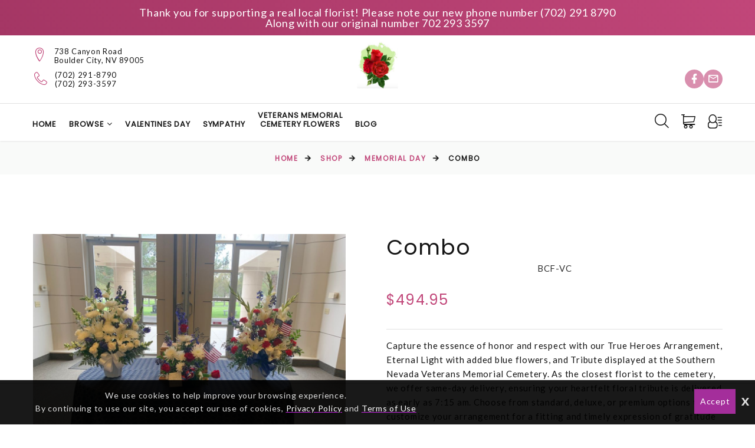

--- FILE ---
content_type: text/html; charset=UTF-8
request_url: https://bouldercityflorist.com/boulder-city-florist/products/productDetails?prod_id=112297
body_size: 25824
content:
<!DOCTYPE html>
<html class="wide wow-animation html-site-message" lang="en">
	<!-- vcheck 1.22 -->
	<head>
		<meta charset="utf-8">
		<meta http-equiv="X-UA-Compatible" content="IE=edge"></meta>
		<meta name="viewport" content="width=device-width, height=device-height, initial-scale=1.0">
		<meta name="description" content="Capture the essence of honor and respect with our True Heroes Arrangement, Eternal Light with added blue flowers, and Tribute displayed at the Southern Nevada Veterans Memorial Cemetery. As the closest florist to the cemetery, we offer same-day delivery, ensuring your heartfelt floral tribute is delivered as early as 7:15 am. Choose from standard, deluxe, or premium options to customize your arrangement for a fitting and timely expression of gratitude to our veterans.&lt;br /&gt;
&lt;br /&gt;
&lt;br /&gt;
&lt;br /&gt;
&lt;br /&gt;
&lt;br /&gt;
&lt;br /&gt;
 - Send flowers for any occasion. Boulder City  Florist offers same-day flower delivery in Boulder City and Henderson. Flowers designed and arranged by a Real Local Florist."></meta>
		<meta name="keywords" content="Boulder City Florist, Boulder City Florist FLOWER, Boulder City Florist flower delivery same day, Boulder City floral delivery, Boulder City  FLOWER DELIVERY, Boulder City FLOWERS, BASKETS, ORCHID PLANTS, CORPORATE FLORIST, ROSES, FUNERAL, SYMPATHY, BIRTHDAY, GIFT, BEST FLORIST, Original florist, Boulder City  Flower, Flowers in Boulder City , best flowers, Real Local Florists, flowers in Boulder City ,"></meta>
			<title>Combo - Boulder City Florist</title>


		<script type="text/javascript">
			base_url = "https://bouldercityflorist.com/";
		</script>

			<link rel="shortcut icon" href="https://d775ypbe1855i.cloudfront.net/favicons/default_favicon.ico">
			<link rel="stylesheet" href="https://d5a894zvit21j.cloudfront.net/layouts/nectar/nectar-combined.min.css?v=027">

			<script src="https://d5a894zvit21j.cloudfront.net/layouts/nectar/js/nectar-combined.min.js?v=13" type="text/javascript"></script>
			<meta property="og:title" content="Combo - Boulder City Florist - Boulder City Florist"/>
	<meta property="og:description" content="Capture the essence of honor and respect with our True Heroes Arrangement, Eternal Light with added blue flowers, and Tribute displayed at the Southern Nevada Veterans Memorial Cemetery. As the closest florist to the cemetery, we offer same-day delivery, ensuring your heartfelt floral tribute is delivered as early as 7:15 am. Choose from standard, deluxe, or premium options to customize your arrangement for a fitting and timely expression of gratitude to our veterans.&lt;br /&gt;
&lt;br /&gt;
&lt;br /&gt;
&lt;br /&gt;
&lt;br /&gt;
&lt;br /&gt;
&lt;br /&gt;
 - Send flowers for any occasion. Boulder City  Florist offers same-day flower delivery in Boulder City and Henderson. Flowers designed and arranged by a Real Local Florist."/>
		<meta property="og:url" content="https://bouldercityflorist.com/boulder-city-florist/products/productDetails?prod_id=112297"/>	

	<meta property="og:site_name" content="Boulder City Florist"/>
	<meta property="og:image" content="https://d775ypbe1855i.cloudfront.net/large/80/80_1701375746_1361.jpg" />
	<meta property="og:type" content="product.item" />
	<meta property="fb:app_id" content="248632898632840" />
	<meta name="twitter:card" content="summary_large_image"></meta>
	<meta name="twitter:site" content="@BoulderCFlorist" />

		
<script type="text/javascript">
	function gfaTrack(){
		request = {};
		request.action = "gfa/gfaTrack";
		request.type = "POST";
		request.nonblocking = true;
		request.dataType = "json";
		request.callback = function(results){ };
		request.data = {'referrer':document.referrer};
		doAjax(request);
	}
	
	$(document).ready(function(){
		gfaTrack();
	});
</script>

						<script type="text/javascript">
						  var _gaq = _gaq || [];
						  _gaq.push(['_setAccount', 'UA-25235746-3']);
						  _gaq.push(['_trackPageview']);
	
						  (function() {
						    var ga = document.createElement('script'); ga.type = 'text/javascript'; ga.async = true;
						    ga.src = ('https:' == document.location.protocol ? 'https://ssl' : 'http://www') + '.google-analytics.com/ga.js';
						    var s = document.getElementsByTagName('script')[0]; s.parentNode.insertBefore(ga, s);
						  })();
						</script>
		<style>.ie-panel{display: none;background: #212121;padding: 10px 0;box-shadow: 3px 3px 5px 0 rgba(0,0,0,.3);clear: both;text-align:center;position: relative;z-index: 1;} html.ie-10 .ie-panel, html.lt-ie-10 .ie-panel {display: block;}</style>
		
	</head>
	<body>
		<!-- Google Tag Manager (noscript) -->
		<noscript><iframe src="https://www.googletagmanager.com/ns.html?id=UA-25235746-3"
		height="0" width="0" style="display:none;visibility:hidden"></iframe></noscript>
		<!-- End Google Tag Manager (noscript) -->
	<div class="ie-panel"> <a href="http://windows.microsoft.com/en-US/internet-explorer/"><img src="https://d5a894zvit21j.cloudfront.net/layouts/nectar/images/ie8-panel/warning_bar_0000_us.jpg?v=3" height="42" width="820" alt="You are using an outdated browser. For a faster, safer browsing experience, upgrade for free today."></a></div>

	<script type="text/javascript">
		function prep_string(arg){
			return arg.replace(/'/g,"&#39;");
		}

		$(document).ready(function(){
			$.gfGlobals = new Object();
			if (window.matchMedia){
			    var isMobile = window.matchMedia("only screen and (max-width: 760px)");

			    if (isMobile.matches){
		    	    $.gfGlobals.isMobile = true;
			    }else{
	   		        $.gfGlobals.isMobile = false;
	   	    	}
	   	    }else{
		   	    $.gfGlobals.isMobile = false;
	   	    }

			$(".clean_options li").click(function(){
				$(this).parent().find("li").removeClass("selected");
				$(this).addClass("selected");
			});
		});
	</script>
	<script type="text/javascript">
		$(document).ready(function(){
			$(".dynamic-select").each(function(){
				$.old_width = $(this).width();
				$(this).ddlist({
					width: Math.max(1,$(this).width())
				});
			});
		});
		function initAutocomplete(){
		}

		function initAutoCompletes2(){
			var defaultBounds = new google.maps.LatLngBounds(
				new google.maps.LatLng(35.977280,-114.849258)
			)
			$(".address_lookup").each(function(){
				if ($(this).hasClass("homebound")){
					var autocomplete = new google.maps.places.Autocomplete(this,{
						type: 'address',
						bounds: defaultBounds,
					});
				}else{
					var autocomplete = new google.maps.places.Autocomplete(this,{
						type: 'address'
					});
				}
				var handler = $(this).attr("handler");

				if (typeof handler !="undefined"){
					window[handler](autocomplete);
				}
			});
		}

		function do_show_stack(stack){
			$(stack).find(".stack2").show(); // Show the stack
			$(stack).find(".stack2_header").show(); // Hide the header, if applicable
			$(stack).find(".circle-font").show(); // Show the stack's header circle
			$(stack).find(".stack_condensed").hide(); // Show the stack's header circle
			$(stack).find(".stack_edit").hide();
			$(stack).addClass("active"); // Show the next stack
			var trigger = $(stack).find(".stack_condensed").attr("after_trigger");
			if (typeof trigger != "undefined" && trigger != ""){
				results = window[trigger]();
			}
		}

		function show_stack(stack, ignore_trigger){
			if (typeof ignore_trigger =="undefined" || ignore_trigger == 0){
				var trigger = $(stack).find(".stack_condensed").attr("before_trigger");
				if (typeof trigger != "undefined" && trigger != ""){
					results = window[trigger]();
					if (results){
						do_show_stack(stack);
					}else{
					}
				}else{
					do_show_stack(stack);
				}
			}else{
				do_show_stack(stack);
			}
		}

		function switch_stack(stack, no_auto){
			var current_index = $(stack).index();
			$(stack).parent().find(".stack_wrapper").each(function(){
				$(this).removeClass("active");
				if ($(this).data("condensed") == 1){
					if (typeof no_auto !="undefined" && no_auto == 1){
						condense_stack($(this), 0, 0, 1);
					}else{
						condense_stack($(this));
					}
				}else{
					if (typeof $(this).attr("skipable") == "undefined"){
						$(this).find(".stack2").hide(); // Hide the stack
					}
				}
			});

			show_stack(stack);
		}

		function find_open_stack(){
			$(".stacks2").each(function(){
				var c=$(this).find(".stack_wrapper").length;
				for (var i=0; i<c; i++){
					test_stack = $(this).find(".stack_wrapper")[i];
					if (typeof $(test_stack).attr("not_validated") !="undefined" || (typeof $(test_stack).attr("stack_collapsible") == "undefined" && typeof $(test_stack).attr("skippable") == "undefined")){
						if (typeof $(test_stack).attr("ignore") == "undefined"){
							switch_stack(test_stack,1);
							break;
						}
					}
				}
			});
		}

		function reset_stack(stack_wrapper){
			$(stack_wrapper).find(".stack_wrapper").data("condensed", 0);
		}

		function condense_stack(stack, hide_header, offset, skip_auto){

			var current_index = $(stack).index();
			$(stack).data("condensed", 1);
			if (typeof hide_header !="undefined" && hide_header==1){
				$(stack).find(".stack2_header").hide(); // Hide the header, if applicable
			}

			ci = current_index;
			if (typeof offset !="undefined"){
				offset = parseInt(offset);
			}else{
				offset = 0;
			}

			$(stack).parent().find(".stack_wrapper").removeClass("active"); // Make All stacks inactive
			$(stack).parent().find(".stack2").hide(); // Hide the stack's main content
			//$(stack).find(".circle-font").hide(); // Hide the stack's header circle
			$(stack).find(".stack_condensed").show(); // Show the stack's condensed view
			$(stack).find(".stack_edit").show(); // Show the edit option

			if (typeof skip_auto =="undefined"){
				$(stack).removeAttr("not_validated"); // Hide the header, if applicable
			}

			if (typeof skip_auto =="undefined" || skip_auto == 0){
				var total_stacks = parseInt($(stack).parent().find(".stack_wrapper").length);
				var i = current_index+1+offset;
				while (i < total_stacks){
					if (typeof $($(stack).parent().find(".stack_wrapper")[i]).attr("ignore") != "undefined"){
						i++;
						continue;
					}
					if ( typeof $($(stack).parent().find(".stack_wrapper")[i]).data("condensed") == "undefined" || $($(stack).parent().find(".stack_wrapper")[i]).data("condensed") == 0){
						if (typeof $($(stack).parent().find(".stack_wrapper")[i]).attr("skippable") == "undefined"){
							break;
						}
					}
					if (typeof $($(stack).parent().find(".stack_wrapper")[i]).attr("not_validated") != "undefined"){
						break;
					}
					i++;
				}

				// Check if there's an opening trigger
				var new_stack = $(stack).parent().find(".stack_wrapper")[i];
				show_stack(new_stack);
			}else{
				//$(stack).find(".circle-font").hide(); // Hide the stack's header circle
				$(stack).find(".stack_condensed").show(); // Show the stack's condensed view
				$(stack).find(".stack_edit").show(); // Show the edit option
			}
		}

		$(document).ready(function(){
			$("select").each(function(){
				if (typeof $(this).attr("sel") !="undefined" && $(this).attr("sel") != ""){
					$(this).val($(this).attr("sel"));
				}
			});

			$("a").each(function(){
				if (typeof $(this).attr("href") !="undefined" && $(this).attr("href") != "" && $(this).attr("href").substr(0,1) != "#" && typeof $(this).attr("ignore") == "undefined" && typeof $(this).attr("target") =="undefined"){
					$(this).click(function(e){
						e.preventDefault();
						doLocation($(this).attr("href"));
					});
				}
			});

			$(".stack_edit").click(function(){
				var trigger = $(this).parent().parent().attr("edit_trigger");
				if (typeof trigger != "undefined" && trigger != ""){
					if ($(this).parent().parent().attr("no_block") !="undefined"){
						window[trigger](function(stack){switch_stack($(stack),1); });
					}else{
						$(this).parent().parent().eff5("block");
						window[trigger](function(stack){$(stack).eff5("unblock"); switch_stack($(stack),1); });
					}
				}else{
					switch_stack($(this).parent().parent(),1);
				}
			});
			$(".change_recipient").click(function(){
				$("#stack_wrapper_delivery_mode_where").find(".circle-font").html("2");
				$("#stack_wrapper_delivery_mode_when").find(".circle-font").html("3");
				$("#stack_wrapper_delivery_mode").show();
				changing_recipient_mode = 1;
				reset_stack("#delivery_mode_popup");
				switch_stack($("#stack_wrapper_delivery_mode"));
				$('#delivery_mode_popup').popup({
					'autoopen': true,
					'escape': false,
					'blur': false,
					'scrolllock': true
				});
				return false;
			});

			$(".out_of_town").click(function(){
				changing_recipient_mode = 1;
				$("#stack_wrapper_delivery_mode").hide();
				$("#stack_wrapper_delivery_mode_where").find(".circle-font").html("1");
				reset_stack("#delivery_mode_popup");
				$("#delivery_mode_condensed").html("<h3>Delivery</h3>");
				$("#stack_wrapper_delivery_mode_when").find(".circle-font").html("2");
				$("#delivery_mode_when_header").html("When would you like your order delivered?");
				$("#stack_wrapper_delivery_mode_where").show();

				// Hide Time Picker
				$("#pickup_time_wrapper").hide();
				$("#delivery_time_wrapper").show();

				condense_stack($("#stack_wrapper_delivery_mode"));

				// Skip step 1
				order_mode = "delivery";
				$('#delivery_mode_popup').popup({
					'autoopen': true,
					'escape': false,
					'blur': false,
					'scrolllock': true
				});
				return false;
			});
		});

		function loadHandler(e){
			if (e.persisted){
				window.location.reload();
			}
		}

		if('onpageshow' in window){
			//window.addEventListener('pageshow', loadHandler, false);
		}
	</script>
	<div id="loading_screen" class="popup" style="min-width: auto;">Please Wait</div>
<div id="delivery_mode_popup" class="popup" style="max-width:760px;">
	<span id="delivery_mode_popup_close">&times;</span>
	<div class="stacks2">
		<div class="stack_wrapper activee" id="stack_wrapper_delivery_mode">
			<div class="stack2_header"><span class='circle-font'>1</span>Delivery or Pickup<span class="stack_edit"><a>[Change]</a></span></div>
			<div class="stack2">
				<div class="image-button delivery_mode_option_wrapper">
					<div id="delivery_mode_pickup" class="delivery_mode_option"
					aria-label="Order for Pickup"></div>
				</div>
				<div class="image-button delivery_mode_option_wrapper">
					<div id="delivery_mode_deliver" class="delivery_mode_option"><img src="https://bouldercityflorist.com/images/order-delivery.png?v=51" alt="Order for Delivery" /></div>
				</div>
				<div class="clear"></div>
			</div>
			<div id="delivery_mode_condensed" class="stack_condensed">
			</div>
		</div>
		<div class="stack_wrapper" id="stack_wrapper_delivery_mode_where">
			<div class="stack2_header"><span class='circle-font'>2</span>Where is it going?<span class="stack_edit"><a>[Change]</a></span></div>
			<div class="stack2 delivery_mode_where_address">
				<h3></h3>
				<div id="address_lookup_wrapper">
					<div class="form-wrapper">
						<label for="popup_recipient_lookup" >Address Lookup</label>
						<input validation="blank" class="address_lookup homebound"  id="popup_recipient_lookup" handler="popup_recipient_init" placeholder="Enter recipient's address" type="text" aria-label="Enter recipient's address"></input>
					</div>
				</div>
				<div class="clear"></div>
				<div id="address_verification_wrapper" class="form" style="display:none;">
					<div id="did_you_mean_wrapper" style="display:none;">
						<label>Did you mean</label>
						<div id="did_you_mean">
							<span id="did_you_mean_address"></span>
							<div id="did_you_mean_actions" class="cart-right">
								<input id="did_you_mean_yes" type="button" value="Yes" />
								<input id="did_you_mean_no" type="button" value="No" />
							</div>
						</div>
					</div>
					<div id="verify_wrapper" style="display:none;">
						<p><b style='font-size:18px;'><i>Please confirm that the recipient's address below is correct.</i></b></p>
						<div class="form-wrapper">
							<label>Business Name</label>
							<input type="hidden" id="popup_recipient_destination_type" name="recipient_destination_type" />
							<input validation="" id="popup_recipient_business_name" name="recipient_business_name" type="text" placeholder="Business Name" />
						</div>
						<div class="form-wrapper">
							<label>Address 1</label>
							<input validation="blank" id="popup_recipient_address_1" name="recipient_address_1" type="text" placeholder="Address 1" />
						</div>
						<div class="clear"></div>
						<div class="form-wrapper">
							<label>Address 2</label>
							<input id="popup_recipient_address_2" name="recipient_address_2" type="text" placeholder="Enter Suite #, Apt #, etc." value="" />
						</div>
						<div class="clear"></div>
						<div class="form-wrapper left">
							<label>City</label>
							<input validation="blank" id="popup_recipient_city" name="recipient_city" type="text" placeholder="City" value="" />
						</div>
						<div class="form-wrapper left">
							<label>State</label>
							<input validation="blank" id="popup_recipient_state" name="recipient_state" type="text" placeholder="State" value=""/>
						</div>
						<div class="form-wrapper left">
							<label>Zip</label>
							<input validation="blank" id="popup_recipient_zip" name="recipient_zip" type="text" placeholder="Zip" value=""/>
						</div>
						<div class="form-wrapper left">
							<label>Country</label>
							<select validation="blank" id="popup_recipient_country" name="recipient_country" type="text">
								<option value="">-Please Select A Country-</option>
								<option value="AF">Afghanistan</option>
								<option value="AX">Åland</option>
								<option value="AL">Albania</option>
								<option value="DZ">Algeria</option>
								<option value="AS">American Samoa</option>
								<option value="AD">Andorra</option>
								<option value="AO">Angola</option>
								<option value="AI">Anguilla</option>
								<option value="AQ">Antarctica</option>
								<option value="AG">Antigua and Barbuda</option>
								<option value="AR">Argentina</option>
								<option value="AM">Armenia</option>
								<option value="AW">Aruba</option>
								<option value="AU">Australia</option>
								<option value="AT">Austria</option>
								<option value="AZ">Azerbaijan</option>
								<option value="BS">Bahamas</option>
								<option value="BH">Bahrain</option>
								<option value="BD">Bangladesh</option>
								<option value="BB">Barbados</option>
								<option value="BY">Belarus</option>
								<option value="BE">Belgium</option>
								<option value="BZ">Belize</option>
								<option value="BJ">Benin</option>
								<option value="BM">Bermuda</option>
								<option value="BT">Bhutan</option>
								<option value="BO">Bolivia</option>
								<option value="BQ">Bonaire</option>
								<option value="BA">Bosnia and Herzegovina</option>
								<option value="BW">Botswana</option>
								<option value="BV">Bouvet Island</option>
								<option value="BR">Brazil</option>
								<option value="IO">British Indian Ocean Territory</option>
								<option value="VG">British Virgin Islands</option>
								<option value="BN">Brunei</option>
								<option value="BG">Bulgaria</option>
								<option value="BF">Burkina Faso</option>
								<option value="BI">Burundi</option>
								<option value="KH">Cambodia</option>
								<option value="CM">Cameroon</option>
								<option value="CA">Canada</option>
								<option value="CV">Cape Verde</option>
								<option value="KY">Cayman Islands</option>
								<option value="CF">Central African Republic</option>
								<option value="TD">Chad</option>
								<option value="CL">Chile</option>
								<option value="CN">China</option>
								<option value="CX">Christmas Island</option>
								<option value="CC">Cocos [Keeling] Islands</option>
								<option value="CO">Colombia</option>
								<option value="KM">Comoros</option>
								<option value="CD">Congo</option>
								<option value="CK">Cook Islands</option>
								<option value="CR">Costa Rica</option>
								<option value="HR">Croatia</option>
								<option value="CU">Cuba</option>
								<option value="CW">Curacao</option>
								<option value="CY">Cyprus</option>
								<option value="CZ">Czechia</option>
								<option value="DK">Denmark</option>
								<option value="DJ">Djibouti</option>
								<option value="DM">Dominica</option>
								<option value="DO">Dominican Republic</option>
								<option value="TL">East Timor</option>
								<option value="EC">Ecuador</option>
								<option value="EG">Egypt</option>
								<option value="SV">El Salvador</option>
								<option value="GQ">Equatorial Guinea</option>
								<option value="ER">Eritrea</option>
								<option value="EE">Estonia</option>
								<option value="ET">Ethiopia</option>
								<option value="FK">Falkland Islands</option>
								<option value="FO">Faroe Islands</option>
								<option value="FJ">Fiji</option>
								<option value="FI">Finland</option>
								<option value="FR">France</option>
								<option value="GF">French Guiana</option>
								<option value="PF">French Polynesia</option>
								<option value="TF">French Southern Territories</option>
								<option value="GA">Gabon</option>
								<option value="GM">Gambia</option>
								<option value="GE">Georgia</option>
								<option value="DE">Germany</option>
								<option value="GH">Ghana</option>
								<option value="GI">Gibraltar</option>
								<option value="GR">Greece</option>
								<option value="GL">Greenland</option>
								<option value="GD">Grenada</option>
								<option value="GP">Guadeloupe</option>
								<option value="GU">Guam</option>
								<option value="GT">Guatemala</option>
								<option value="GG">Guernsey</option>
								<option value="GN">Guinea</option>
								<option value="GW">Guinea-Bissau</option>
								<option value="GY">Guyana</option>
								<option value="HT">Haiti</option>
								<option value="HM">Heard Island and McDonald Islands</option>
								<option value="HN">Honduras</option>
								<option value="HK">Hong Kong</option>
								<option value="HU">Hungary</option>
								<option value="IS">Iceland</option>
								<option value="IN">India</option>
								<option value="ID">Indonesia</option>
								<option value="IR">Iran</option>
								<option value="IQ">Iraq</option>
								<option value="IE">Ireland</option>
								<option value="IM">Isle of Man</option>
								<option value="IL">Israel</option>
								<option value="IT">Italy</option>
								<option value="CI">Ivory Coast</option>
								<option value="JM">Jamaica</option>
								<option value="JP">Japan</option>
								<option value="JE">Jersey</option>
								<option value="JO">Jordan</option>
								<option value="KZ">Kazakhstan</option>
								<option value="KE">Kenya</option>
								<option value="KI">Kiribati</option>
								<option value="XK">Kosovo</option>
								<option value="KW">Kuwait</option>
								<option value="KG">Kyrgyzstan</option>
								<option value="LA">Laos</option>
								<option value="LV">Latvia</option>
								<option value="LB">Lebanon</option>
								<option value="LS">Lesotho</option>
								<option value="LR">Liberia</option>
								<option value="LY">Libya</option>
								<option value="LI">Liechtenstein</option>
								<option value="LT">Lithuania</option>
								<option value="LU">Luxembourg</option>
								<option value="MO">Macao</option>
								<option value="MK">Macedonia</option>
								<option value="MG">Madagascar</option>
								<option value="MW">Malawi</option>
								<option value="MY">Malaysia</option>
								<option value="MV">Maldives</option>
								<option value="ML">Mali</option>
								<option value="MT">Malta</option>
								<option value="MH">Marshall Islands</option>
								<option value="MQ">Martinique</option>
								<option value="MR">Mauritania</option>
								<option value="MU">Mauritius</option>
								<option value="YT">Mayotte</option>
								<option value="MX">Mexico</option>
								<option value="FM">Micronesia</option>
								<option value="MD">Moldova</option>
								<option value="MC">Monaco</option>
								<option value="MN">Mongolia</option>
								<option value="ME">Montenegro</option>
								<option value="MS">Montserrat</option>
								<option value="MA">Morocco</option>
								<option value="MZ">Mozambique</option>
								<option value="MM">Myanmar [Burma]</option>
								<option value="NA">Namibia</option>
								<option value="NR">Nauru</option>
								<option value="NP">Nepal</option>
								<option value="NL">Netherlands</option>
								<option value="NC">New Caledonia</option>
								<option value="NZ">New Zealand</option>
								<option value="NI">Nicaragua</option>
								<option value="NE">Niger</option>
								<option value="NG">Nigeria</option>
								<option value="NU">Niue</option>
								<option value="NF">Norfolk Island</option>
								<option value="KP">North Korea</option>
								<option value="MP">Northern Mariana Islands</option>
								<option value="NO">Norway</option>
								<option value="OM">Oman</option>
								<option value="PK">Pakistan</option>
								<option value="PW">Palau</option>
								<option value="PS">Palestine</option>
								<option value="PA">Panama</option>
								<option value="PG">Papua New Guinea</option>
								<option value="PY">Paraguay</option>
								<option value="PE">Peru</option>
								<option value="PH">Philippines</option>
								<option value="PN">Pitcairn Islands</option>
								<option value="PL">Poland</option>
								<option value="PT">Portugal</option>
								<option value="PR">Puerto Rico</option>
								<option value="QA">Qatar</option>
								<option value="CG">Republic of the Congo</option>
								<option value="RE">Réunion</option>
								<option value="RO">Romania</option>
								<option value="RU">Russia</option>
								<option value="RW">Rwanda</option>
								<option value="BL">Saint Barthélemy</option>
								<option value="SH">Saint Helena</option>
								<option value="KN">Saint Kitts and Nevis</option>
								<option value="LC">Saint Lucia</option>
								<option value="MF">Saint Martin</option>
								<option value="PM">Saint Pierre and Miquelon</option>
								<option value="VC">Saint Vincent and the Grenadines</option>
								<option value="WS">Samoa</option>
								<option value="SM">San Marino</option>
								<option value="ST">São Tomé and Príncipe</option>
								<option value="SA">Saudi Arabia</option>
								<option value="SN">Senegal</option>
								<option value="RS">Serbia</option>
								<option value="SC">Seychelles</option>
								<option value="SL">Sierra Leone</option>
								<option value="SG">Singapore</option>
								<option value="SX">Sint Maarten</option>
								<option value="SK">Slovakia</option>
								<option value="SI">Slovenia</option>
								<option value="SB">Solomon Islands</option>
								<option value="SO">Somalia</option>
								<option value="ZA">South Africa</option>
								<option value="GS">South Georgia and the South Sandwich Islands</option>
								<option value="KR">South Korea</option>
								<option value="SS">South Sudan</option>
								<option value="ES">Spain</option>
								<option value="LK">Sri Lanka</option>
								<option value="SD">Sudan</option>
								<option value="SR">Suriname</option>
								<option value="SJ">Svalbard and Jan Mayen</option>
								<option value="SZ">Swaziland</option>
								<option value="SE">Sweden</option>
								<option value="CH">Switzerland</option>
								<option value="SY">Syria</option>
								<option value="TW">Taiwan</option>
								<option value="TJ">Tajikistan</option>
								<option value="TZ">Tanzania</option>
								<option value="TH">Thailand</option>
								<option value="TG">Togo</option>
								<option value="TK">Tokelau</option>
								<option value="TO">Tonga</option>
								<option value="TT">Trinidad and Tobago</option>
								<option value="TN">Tunisia</option>
								<option value="TR">Turkey</option>
								<option value="TM">Turkmenistan</option>
								<option value="TC">Turks and Caicos Islands</option>
								<option value="TV">Tuvalu</option>
								<option value="UM">U.S. Minor Outlying Islands</option>
								<option value="VI">U.S. Virgin Islands</option>
								<option value="UG">Uganda</option>
								<option value="UA">Ukraine</option>
								<option value="AE">United Arab Emirates</option>
								<option value="GB">United Kingdom</option>
								<option value="US" selected="selected">United States</option>
								<option value="UY">Uruguay</option>
								<option value="UZ">Uzbekistan</option>
								<option value="VU">Vanuatu</option>
								<option value="VA">Vatican City</option>
								<option value="VE">Venezuela</option>
								<option value="VN">Vietnam</option>
								<option value="WF">Wallis and Futuna</option>
								<option value="EH">Western Sahara</option>
								<option value="YE">Yemen</option>
								<option value="ZM">Zambia</option>
								<option value="ZW">Zimbabwe</option>
							</select>
						</div>
					</div>
				</div>
				<div class="clear"></div>
				<input id="delivery_mode_where_next" type="button" class="btn" value="Next">
			</div>
			<div id="delivery_mode_where_condensed" class="stack_condensed">
			</div>
		</div>

		<div class="stack_wrapper" id="stack_wrapper_delivery_mode_when">
			<div class="stack2_header"><span class='circle-font'>3</span><span id="delivery_mode_when_header">When?</span></div>
			<div class="stack2">
				<div class="clear"></div>
				<div id="product_date_note" style="float:left; width:100%; clear:both;"></div>
				<div class="left" style="margin-right: 25px;">
					<h3></h3>
					<div id="delivery_mode_when_date"></div>
					<div id="delivery_mode_when_legend" style="display:none;">
						<div class="legend_wrapper">
							<div class="legend_key legend_key_current"></div>
							<div class="legend_text">Current Date</div>
						</div>
						<div class="legend_wrapper">
							<div class="legend_key legend_key_unavail"></div>
							<div class="legend_text">Unavailable</div>
						</div>
						<div class="legend_wrapper">
							<div class="legend_key legend_key_hours"></div>
							<div class="legend_text">Special Hours</div>
						</div>
					</div>
					<div id="date_note"></div>
				</div>
				<div class="left">
					<div id="pickup_time_wrapper" style="display:none; ">
						<h3>Choose a Pickup Time</h3>
						<select id="delivery_mode_when_time" aria-label="Select A Pickup Time">
						</select>
					</div>
					<div id="delivery_time_wrapper">
						<h3></h3>
						<ul class="clean_options" id="time_range_options" style="display:none;">
						</ul>
					</div>
				</div>
				<div class="clear"></div>
				<input id="delivery_mode_when_next" type="button" class="btn" value="Next">
			</div>
			<div id="delivery_mode_when_condensed" class="stack_condensed">
			</div>
		</div>
	</div>
</div>

<script type="text/javascript">
	function set_delivery_options(args){
		all_timing = args;
		timing_info = args.timinginfo;
		time_range_options = args.time_range_options;
		event_range_options = args.event_range_options;
		var datepicker = $("#delivery_mode_when_date").datepicker().data('datepicker');
		if (all_timing.basic.nonlocal == 1){
				$("#date_note").html("Sorry, the currently selected address <br />is out of our delivery area!");
		}else{
			$("#date_note").html("");
		}
		if (typeof all_timing.product_message != "undefined"){
			if (typeof all_timing.product_message_no_is !="undefined"){
				$("#product_date_note").html("<b>Note:</b> This product "+all_timing.product_message);
			}else{
				$("#product_date_note").html("<b>Note:</b> This product is "+all_timing.product_message);
			}
		}else{
			$("#product_date_note").html("");
		}
		datepicker.show();
	}

	function find_open_date(curr_date, mode){
		if (curr_date != ""){
			var split_date = curr_date.split("/");
		}else{
			curr_date = new Date();
			var split_date = [];
			split_date[0] = curr_date.getMonth();
			split_date[1] = curr_date.getDate();
			split_date[2] = curr_date.getFullYear();
		}
		var cm = split_date[0];
		var cd = split_date[1];
		var found = 0;
		while (typeof timing_info[cm] !="undefined"){
			while (typeof timing_info[cm][cd] !="undefined"){
				switch (mode){
					case 0:
						if (typeof timing_info[cm][cd].pickup_available !="undefined" && timing_info[cm][cd].pickup_available == 1){
							found = 1;
						}
					break;
					case 1:
						if (typeof timing_info[cm][cd].delivery_available !="undefined" && timing_info[cm][cd].delivery_available == 1){
							found = 1;
						}
					break;
				}
				if (found == 1){
					var t_datepicker = $("#delivery_mode_when_date").data('datepicker');
					var split_date = timing_info[cm][cd].day.split("-");
					var new_date = new Date();
					new_date.setMonth;
					new_date.setDate(split_date[2]);
					new_date.setFullYear(split_date[0]);
					t_datepicker.selectDate(new_date);
					return;
				}
				cd ++;
			}
			cm ++;
			cd = 1;
		}
	}

	function set_delivery_recipient_address(callback){
		request = {};
		request.action = "cart/saveRecipientAddress";
		request.nonblocking = true;
		request.type = "POST";
		request.dataType = "json";
		request.callback = function(results){ callback(results) };
		request.data = {};
		request.data.delivery_mode = 1;
		request.data.recipient = prepForm($("#verify_wrapper"));

		doAjax(request);
	}

	function set_delivery_mode(delivery_mode, callback){
		request = {};
		if (typeof callback == "function"){
			request.callback = function(results){ callback(results); }
		}
		request.nonblocking = true;
		request.action = "cart/saveDeliveryMode";
		request.type = "POST";
		request.dataType = "json";
		request.data = {};
		request.data.delivery_mode = delivery_mode

		doAjax(request);
	}

	function set_delivery_timing(delivery_date, delivery_time, time_range, store, callback){
		request = {};
		if (typeof callback == "function"){
			request.callback = function(results){ callback(results); }
		}
		request.nonblocking = true;
		request.action = "cart/saveDeliveryTime";
		request.type = "POST";
		request.dataType = "json";
		request.data = {};
		request.data.delivery_date = delivery_date;
		request.data.delivery_time = delivery_time;
		request.data.time_range = time_range;
		request.data.store = store;

		doAjax(request);
	}

	function update_delivery_options(callback){
		request = {};
		if (typeof callback == "function"){
			request.callback = function(results){ callback(results); }
		}
		request.nonblocking = true;
		request.action = "cart/getDeliveryOptions";
		request.type = "POST";
		request.dataType = "json";
		request.data = {};
		var datepicker = $("#delivery_mode_when_date").datepicker().data('datepicker');
		request.data.start_date = (datepicker.currentDate.getMonth()+1)+"/"+datepicker.currentDate.getDay()+"/"+datepicker.currentDate.getFullYear();
		request.data.address = $("#popup_recipient_address_1").val()+","+$("#popup_recipient_city").val()+","+$("#popup_recipient_state").val();

		request.data.zip = $("#popup_recipient_zip").val();
		request.data.country = $("#popup_recipient_country").val();
		if (typeof(cart_temp_item) !="undefined" && typeof(cart_temp_item.item_id) !="undefined"){
			request.data.product_id = cart_temp_item.item_id
		}
		if (order_mode == "pickup"){
			request.data.pickup = 1;
		}else{
			request.data.pickup = 0;
		}
		doAjax(request);
	}

	$(document).ready(function(){

		$("#delivery_mode_deliver").click(function(){
			order_mode = "delivery";

			$("#delivery_mode_condensed").html("<h3>Delivery</h3>");
			$("#stack_wrapper_delivery_mode_when").find(".circle-font").html("3");
			$("#delivery_mode_when_header").html("When would you like your order delivered?");
			$("#stack_wrapper_delivery_mode_where").show();

			// Hide Time Picker
			$("#pickup_time_wrapper").hide();
			$("#pickup_store_wrapper").hide();
			$("#delivery_time_wrapper").show();

			condense_stack($("#stack_wrapper_delivery_mode"));
		});

		$("#delivery_mode_pickup").click(function(){

				order_mode = "pickup";
					$("#delivery_mode_condensed").html("<h3>Pickup</h3>");
				$("#stack_wrapper_delivery_mode_where").hide();
				$("#delivery_mode_when_header").html("When would you like to pick up your order?");
				$("#stack_wrapper_delivery_mode_when").find(".circle-font").html("2");
		    	$("#delivery_mode_popup .stacks2").eff5("block");
				$("#delivery_time_wrapper").hide();
				$("#pickup_store_wrapper").show();

		    	set_delivery_mode(0, function(){
					update_delivery_options(function(results){
						set_delivery_options(results);
						var del_date = "";
						find_open_date(del_date, 0);
						if (del_date !=""){
							t_date = del_date;
						}else{
							t_date = $("#delivery_mode_when_date").val();
						}
						if (t_date != ""){
							var t_datepicker = $("#delivery_mode_when_date").data('datepicker');
							var timestamp = Date.parse(t_date);
							var dateObject = new Date(timestamp);
							t_datepicker.selectDate(dateObject);
							$("#pickup_time_wrapper").show();
							if ($("#delivery_mode_when_time").data("select2")){
								$("#delivery_mode_when_time").val($("#delivery_mode_when_time").val()).trigger("change");
							}
						}
						$("#delivery_mode_popup").find(".stacks2").eff5("unblock");
						condense_stack($("#stack_wrapper_delivery_mode"),0,1);
					});
				});
		});
		$("#delivery_mode_where_next").click(function(){
			if (validate_form($("#address_lookup_wrapper"))){
				// If the address is verified
				if (address_verified == 1){
					trigger_delivery_where();
				}else{
					if (verifying_address == 0){
						trigger_verification();
					}else{
						if (!validate_form($("#address_verification_wrapper"))){
							return;
						}
						trigger_delivery_where();
					}
				}
				return false;
			}else{
				return false;
			}
		});


		// Get the date information

		$("#delivery_mode_when_date").datepicker({
			timepicker: false,
	        language: 'en',
	        inline: true,
			onChangeView: function (view){
				this.view = "days";
				return false;
			},
	        startDate: new Date(),
	        minDate: new Date(),
			onRenderCell: function(date, cellType) {
				if (typeof timing_info !="undefined"){
					if (cellType == 'day'){
						var c_date = new Date();

						if (typeof timing_info[date.getMonth()+1] != "undefined" && typeof timing_info[date.getMonth()+1][date.getDate()] != "undefined"){
							day_man = timing_info[date.getMonth()+1][date.getDate()];
							if (typeof day_man.delivery_available_reason !="undefined" && day_man.delivery_available_reason != ""){
								return{
					                classes: 'when-day-special'
					            }
							}else{
								if ( (order_mode == "delivery" && day_man.delivery_available == 0) || (order_mode == "pickup" && day_man.pickup_available == 0) ){
									return{
						                disabled: true
						            }
								}
							}
						}
					}
				}
		    },
		    onChangeMonth: function (month, year){
		    	// Check the date range
		    	$("#stack_wrapper_delivery_mode_when").eff5("block");
		    	update_delivery_options(function(results){ $("#stack_wrapper_delivery_mode_when").eff5("unblock"); set_delivery_options(results)});
		    },
			onSelect: function(formattedDate, date, picker){
				if (typeof timing_info == "undefined"){
					return;
				}

				if (typeof timing_info[date.getMonth()+1] != "undefined" && typeof timing_info[date.getMonth()+1][date.getDate()] != "undefined"){
					day_man = timing_info[date.getMonth()+1][date.getDate()];
					day_man2 = day_man;

					d_note = "";
					ar = 0;
					ef = 0;
					pf = 0;
					se = 0;
					unavailable = 0;
					bac = day_man;
					no_timed_options = 0;
					if ( (order_mode == "delivery" && day_man2.delivery_available == 0) || (order_mode == "pickup" && day_man2.pickup_available == 0)){
						unavailable = 1;
						$("#delivery_mode_when_next").css("opacity", 0.5);
						$("#delivery_time_wrapper").fadeOut();
					}else{
						$("#delivery_mode_when_next").css("opacity", 1);
						if (all_timing.basic.nonlocal == 1){
							$("#delivery_time_wrapper").fadeOut();
						}else{
							if (typeof day_man2.no_timed_options !="undefined" && day_man2.no_timed_options == 1){
								no_timed_options = 1;
								$("#delivery_time_wrapper").fadeOut();
							}else{
								$("#delivery_time_wrapper").fadeIn();
							}
						}
					}
					if (typeof day_man.delivery_available_reason !="undefined" && day_man.delivery_available_reason != ""){
						ar = 1;
					}

					if (all_timing.basic.is_pickup == 0){
						if (typeof day_man.delivery_day_fee != "undefined" && parseFloat(day_man.delivery_day_fee) > 0){
							ef = 1;
						}
						if (typeof day_man.is_special != "undefined" && parseInt(day_man.is_special) == 1){
							se = 1;
						}
					}else{
						if (typeof day_man.pickup_0 != "undefined" && parseFloat(day_man.pickup_0) > 0){
							pf = 1;
						}
					}

					if (se == 1 && unavailable == 0){
						if (typeof day_man.message !="undefined" && day_man.message != ""){
							d_note += "<br />"+day_man.message;
						}
						if (Number(day_man.event_fee) > 0){
						}
					}else{
					if (ef == 1){
							if (typeof day_man.delivery_day_name != "undefined" && day_man.delivery_day_name !=""){
						d_note +="<b>"+day_man.delivery_day_name+"</b>";
					}
						}
					if (ar == 1){
						d_note += "<br />"+day_man.delivery_available_reason;
					}
					if (ef == 1 && unavailable == 0){
							d_note +="<br />This day incurs an extra $"+day_man.delivery_day_fee+" delivery fee."
					}
					if (pf == 1 && unavailable == 0){
							d_note +="<br />This day incurs an extra $"+day_man.pickup_0+" pickup fee."
						}
					}

					// Service Charge Notice
					if (all_timing.basic.nonlocal == 1 && unavailable == 0){
						//d_note += "<br />Sorry, the currently selected address <br />is out of our delivery area!";
						if (typeof day_man2.service_fee !="undefined" && parseFloat(day_man2.service_fee) > 0){
							if (typeof all_timing.basic.international != "undefined" && all_timing.basic.international == 1){
								d_note += "<br />International orders require two days advance<br />notice and incur a $"+day_man2.service_fee+" service fee.";
								d_note += "<br />A minimum order of <b>$"+day_man2.delivery_minimum+"</b> is required.";
							}else{
								d_note += "<br />Out of town orders incur a $"+day_man2.service_fee+" service fee.";
							}
						}else{
							if (typeof all_timing.basic.international != "undefined" && all_timing.basic.international == 1){
								d_note += "<br />International orders require two days advance<br />notice.";
								d_note += "<br />A minimum order of <b>$"+day_man2.delivery_minimum+"</b> is required.";
							}
						}
					}

					$("#date_note").html(d_note);

					if (day_man.pickup_start){
						parts = String(day_man.pickup_start).split(".");
					}else{
						parts = [];
					}

					if (day_man.pickup_end){
						parts_end = String(day_man.pickup_end).split(".");
						if (typeof parts_end[1] !="undefined"){
							parts_end[1] = "."+Number(parts_end[1]);
						}else{
							parts_end[1] = 0;
						}
					}else{
						parts_end = [];
					}

					if (day_man.store_end){
						parts_store_end = String(day_man.store_end).split(".");
						if (typeof parts_store_end[1] !="undefined"){
							parts_store_end[1] = "."+Number(parts_store_end[1]);
						}else{
							parts_store_end[1] = 0;
						}
					}else{
						parts_store_end = [];
					}

					start_hour = parseInt(parts[0]);

					if (parts[1]){
						start_minute = Math.round(parseFloat("."+parts[1])*60);
					}else{
						start_minute = 0;
					}

					end_hour = parseInt(parts_end[0]);

					if (parts_end[1]){
						end_minute = Math.round(parseFloat(parts_end[1])*60);
					}else{
						end_minute = 0;
					}

					store_end_hour = parseInt(parts_store_end[0]);

					if (parts_store_end[1]){
						store_end_minute = Math.round(parseFloat(parts_store_end[1])*60);
					}else{
						store_end_minute = 0;
					}


					var del_time = "";
					if (!$("#delivery_mode_when_time").val()){
						if (del_time != ""){
							the_last_p_selection = del_time;
						}else{
							the_last_p_selection = "";
						}
					}else{
						the_last_p_selection = $("#delivery_mode_when_time").val();
					}
					$("#delivery_mode_when_time").empty();
					//$("#delpickuptime").append("<option value=-1>Anytime</option>");
					time_ops = "";
					if (start_minute > 0 && start_minute <=15){
						start_minute = 15;
					}else if (start_minute >= 16 && start_minute <=30){
						start_minute = 30;
					}else if (start_minute >= 31 && start_minute <=45){
						start_minute = 45;
					}else if (start_minute >= 46){
						start_minute = 0;
						start_hour ++;
					}

					begin_hour = start_hour;
					begin_minute = start_minute;
					good = 1;

					j = 0;
					while (good == 1 && j < 200){
						j ++;
						if (start_hour > 12){
							h = start_hour - 12;
						}else{
							h = start_hour;
						}
						if (start_hour >= 12){
							md = "PM";
						}else{
							md = "AM";
						}
						if (start_minute < 10){

							pad_m = "0"+start_minute;
						}else{
							pad_m = start_minute;
						}
						a_time = h+":"+pad_m+" "+md;
						if (a_time == the_last_p_selection){
							a_selected = " SELECTED ";
						}else{
							a_selected = "";
						}

						// Check for rushhhh
						a_rush = "";
						found_time = 0;
						if (all_timing.basic.is_pickup == 1 && day_man.today == 1){
							for (k in all_timing.pickup_time_range_options){
								if (k == 99){ // After Hours
									if (start_hour >= store_end_hour){
										if (start_minute >= store_end_minute || start_hour > store_end_hour){
											if (Number(all_timing.pickup_time_range_options[k]).toFixed(2) > 0){
												a_rush = " (+$"+Number(all_timing.pickup_time_range_options[k]).toFixed(2)+")";
											}
											found_time = 1;
										}
									}
								}else if(found_time == 0){
									rush_hours = k;
									if (start_hour - begin_hour < k || (start_hour - begin_hour == k && start_minute <= begin_minute)){
										if (Number(all_timing.pickup_time_range_options[k]).toFixed(2) > 0){
											a_rush = " (+$"+Number(all_timing.pickup_time_range_options[k]).toFixed(2)+")";
										}
										found_time = 1;
									}
								}
							}
						}
						a_str = "<option value='"+a_time+"'"+a_selected+">"+a_time+a_rush+"</option>";
						$("#delivery_mode_when_time").append(a_str);

						start_minute +=15;
						if (start_minute == 60){
							start_hour ++;
							start_minute = 0;
						}
						if (start_hour >= end_hour){
							if (start_minute >= end_minute){
								good = 0;
							}
						}
					}
					if (order_mode == "pickup"){
						if ($("#delivery_mode_when_time").data("select2")){
							$("#pickup_time_wrapper").show();
							$("#delivery_mode_when_time").val($("#delivery_mode_when_time").val()).trigger("change");
						}
					}
					if (all_timing.basic.is_pickup == 1 && day_man.pickup_available == 1){
						//$("#delivery_mode_when_time").show();
					}

					// Handle Time Range Options
					time_changed = 0;
					if (no_timed_options == 1){
						selected_time_range = 0;
					}else{
						selected_time_range = parseInt($("#time_range_options").find(".selected").attr("oid"));
					}
					if (isNaN(selected_time_range)){
						selected_time_range = 0;
					}
					$("#time_range_options").empty();
					if (typeof all_timing.basic.is_pickup == "undefined" || all_timing.basic.is_pickup == 0){
						var temp_li = $("<li>").attr("oid", 0).html("Anytime");
						if (selected_time_range == 0){
							$(temp_li).addClass("selected");
						}
						$(temp_li).click(function(){
							$(this).parent().find("li").removeClass("selected");
							$(this).addClass("selected");
						});
						$("#time_range_options").append(temp_li);
					}
					// Sameday
					var special_found = 0;
					if (typeof day_man2.event !="undefined" && day_man2.event > 0){ // Special event
						if (typeof event_range_options !="undefined" && typeof event_range_options[day_man2.event] !="undefined"){
							temp_time_range_options = event_range_options[day_man2.event];
							special_found = 1;
						}
					}
					if (special_found == 0){
					if (day_man.today == 1){
						temp_time_range_options = [];
						if (typeof(day_man.delivery_4) !="undefined" && day_man.delivery_4 > 0){
							a = {};
							a.id=-day_man.delivery_4_hours;
							a.name = "Within "+day_man.delivery_4_name+".";
							a.fee = day_man.delivery_4;
							temp_time_range_options.push(a);
						}
						if (typeof(day_man.delivery_6) !="undefined" && day_man.delivery_6 > 0){
							a = {};
							a.id=-day_man.delivery_6_hours;
							a.name = "Within "+day_man.delivery_6_name+".";
							a.fee = day_man.delivery_6;
							temp_time_range_options.push(a);
						}
					}else{
						temp_time_range_options = time_range_options;
					}
					}
					var sel_time = 0;
					for (i in temp_time_range_options){
						var text = temp_time_range_options[i].name;

						// Check if current day is disabled
						selected_day = date.getDay()+1;
						switch (selected_day){
							case 1:
								if (typeof temp_time_range_options[i].disable_day_1 !="undefined" && temp_time_range_options[i].disable_day_1 == 1){
									continue;
								}
							break;
							case 2:
								if (typeof temp_time_range_options[i].disable_day_2 !="undefined" && temp_time_range_options[i].disable_day_2 == 1){
									continue;
								}
							break;
							case 3:
								if (typeof temp_time_range_options[i].disable_day_3 !="undefined" && temp_time_range_options[i].disable_day_3 == 1){
									continue;
								}
							break;
							case 4:
								if (typeof temp_time_range_options[i].disable_day_4 !="undefined" && temp_time_range_options[i].disable_day_4 == 1){
									continue;
								}
							break;
							case 5:
								if (typeof temp_time_range_options[i].disable_day_5 !="undefined" && temp_time_range_options[i].disable_day_5 == 1){
									continue;
								}
							break;
							case 6:
								if (typeof temp_time_range_options[i].disable_day_6 !="undefined" && temp_time_range_options[i].disable_day_6 == 1){
									continue;
								}
							break;
							case 7:
								if (typeof temp_time_range_options[i].disable_day_7 !="undefined" && temp_time_range_options[i].disable_day_7 == 1){
									continue;
								}
							break;
						}

						if (temp_time_range_options[i].fee > 0){
							text += " (+$"+Number(temp_time_range_options[i].fee).toFixed(2)+")";
						}

						var temp_li = $("<li>").attr("oid", temp_time_range_options[i].id).html(text);
						if (selected_time_range == temp_time_range_options[i].id){
							$(temp_li).addClass("selected");
							sel_time = 1;
						}
						$(temp_li).click(function(){
							$(this).parent().find("li").removeClass("selected");
							$(this).addClass("selected");
						});
						$("#time_range_options").append(temp_li);
						time_changed = 1;
					}
				}
				if (1==1 || time_changed == 1){
					$("#time_range_options").show();
					if (sel_time == 0){
						$($("#time_range_options li")[0]).addClass("selected");
					}
				}else{
					$("#time_range_options").hide();
				}
		    }
        });

		$("#delivery_mode_when_date").find(".datepicker--nav-title").addClass("-disabled-");

		$("#delivery_mode_when_next").click(function(){
			if (!validate_form($("#stack_wrapper_delivery_mode_when"))){
				return;
			}
			if (typeof unavailable !="undefined" && unavailable == 1){
				return;
			}
			switch(order_mode){
				case "pickup": // Pickup
					pickup_mode = "Pickup";
					var store = parseInt($("#pickup_store_popup").val());
				break;
				case "delivery":
					pickup_mode = "Delivery";
					var store = 0;
				break;
			}

			// Save The Date
			var datepicker = $("#delivery_mode_when_date").datepicker().data('datepicker');
			if (typeof datepicker.selectedDates[0] == "undefined"){
				datepicker = $("#delivery_mode_when_date").datepicker().data('datepicker');sweetAlert({
					title: pickup_mode+" Date Required",
					text: "Please select a date from the calendar.",
					type: "error",
				});
				return;
			}
			var date = (datepicker.selectedDates[0].getMonth()+1)+"/"+datepicker.selectedDates[0].getDate()+"/"+datepicker.selectedDates[0].getFullYear();
			var time = $("#delivery_mode_when_time").val();
			var time_range = parseInt($("#time_range_options").find(".selected").attr("oid"));
			$("#delivery_mode_popup").eff5("block");
			// Check if any products in the cart need to be flagged
	    	set_delivery_timing(date, time, time_range, store, function(arguments){
	    		if (typeof changing_recipient_mode !="undefined" && changing_recipient_mode == 1){
					$('#delivery_mode_popup').popup('hide');
					$("#delivery_mode_popup").eff5("unblock");
					sweetAlert({
						title: "Recipient Information",
						text: "Updated! We'll use this new information for your order.",
						type: "success",
					});
					changing_recipient_mode	= 0;
					if ($("#cart_total_price_summary").length > 0){
						args = arguments;
						$("#cart_total_price_summary").fadeOut(function(arguments){
							switch(args.delivery_mode){
								case 0: // Pickup
									$(".cart_delivery_mode_text").html("Pickup");
								break;
								case 1:
									$(".cart_delivery_mode_text").html("Delivery");
								break;
							}
							if (args.totals.delivery_fees > 0){
								$("#cart_delivery_total").html(Number(args.totals.delivery_fees).toFixed(2));
								$("#cart_delivery_total_wrapper").show();
							}else{
								$("#cart_delivery_total_wrapper").hide();
							}
							if (args.totals.delivery_rush_fee > 0){
								$("#cart_delivery_rush").html(Number(args.totals.delivery_rush_fee).toFixed(2));
								$("#cart_delivery_rush_wrapper").show();
							}else{
								$("#cart_delivery_rush_wrapper").hide();
							}
							if (args.totals.service_fees > 0){
								$("#cart_service_charge_total").html(Number(args.totals.service_fees).toFixed(2));
								$("#cart_service_charge_total_wrapper").show();
							}else{
								$("#cart_service_charge_total_wrapper").hide();
							}
							if (args.totals.sales_tax > 0){
								$("#cart_sales_tax_total").html(Number(args.totals.sales_tax).toFixed(2));
								$("#cart_sales_tax_total_wrapper").show();
							}else{
								$("#cart_sales_tax_total_wrapper").hide();
							}
							$("#cart_total").html(Number(args.totals.total).toFixed(2));
							$(this).fadeIn();
						});
					}
	    		}else{
					cart_add_item(cart_temp_item.item_id, cart_temp_item.quantity, cart_temp_item.attributes);
					$(".popup").popup('hide'); // Mayyyybe we hide this, maybe we leave it blocked...
				}
			});
		});
	});
	$(document).ready(function(){
		address_verified = -1;
		verifying_address = 0;
		address = "";
		city = "";
		state = "";
		zip = "";
		country = $('#popup_recipient_country').val() ?? "";
		bourough = "";
		neighborhood = "";
		number = "";

		var placeSearch, autocomplete;
		var componentForm = {
			street_number: 'short_name',
			route: 'long_name',
			locality: 'long_name',
			administrative_area_level_1: 'short_name',
			country: 'long_name',
			postal_code: 'short_name'
		};

		$("#delivery_mode_popup_close").click(function(){
			changing_recipient_mode = 0;
			$('#delivery_mode_popup').popup('hide');
			$("#address_lookup_wrapper").show();
			$("#address_verification_wrapper").hide();
			$("#autocomplete").val("");
			verifying_address = 0;
		});

		$("#did_you_mean_yes").click(function(){
			// Party on Wayne
			$("#popup_recipient_address_1").val(address);
			$("#popup_recipient_city").val(city);
			$("#popup_recipient_state").val(state);
			$("#popup_recipient_zip").val(zip);
			$("#popup_recipient_country").val(country);
			trigger_delivery_where();
		});
		$("#did_you_mean_no").click(function(){
			//
			pieces = street_selected.split(",");
			$("#verify_wrapper").show();
			$("#delivery_mode_where_next").show();
			$("#did_you_mean_wrapper").hide();
			$("#popup_recipient_address_1").val(pieces[0]);
			//$("#address_verification_address2").val();
			$("#popup_recipient_city").val(pieces[1]);
			$("#popup_recipient_state").val(pieces[2].trim());
			$("#popup_recipient_zip").val("");
			$("#popup_recipient_country").val(pieces[3].trim());
			$("#address_lookup_wrapper").hide();
			$("#address_verification_wrapper").show();
		});
	});

	function trigger_delivery_where(){
		var condensed_summary = "";

		if ($("#popup_recipient_business_name").val() != ""){
			condensed_summary += "<b>"+$("#popup_recipient_business_name").val()+"</b><br \>";
		}

		condensed_summary += $("#popup_recipient_address_1").val()+"<br \>";

		if ($("#popup_recipient_address_2").val() != ""){
			condensed_summary += $("#popup_recipient_address_2").val()+"<br \>";
		}
		condensed_summary += $("#popup_recipient_city").val()+", "+$("#popup_recipient_state").val()+" "+$("#popup_recipient_zip").val()+"<br />";
		if ($("#popup_recipient_country").val() != "US"){
			condensed_summary += $("#popup_recipient_country").val();
		}

		$("#delivery_mode_where_condensed").html(condensed_summary);
    	$("#delivery_mode_popup .stacks2").eff5("block");
    	set_delivery_recipient_address(function(){
    		// Verify the products

    		check_cart_products(function(){
				update_delivery_options(function(results){
					set_delivery_options(results);
					var del_date = "";
					find_open_date(del_date, 1);

					$("#delivery_mode_popup").find(".stacks2").eff5("unblock");
					condense_stack($("#stack_wrapper_delivery_mode_where"));
					$("#address_lookup_wrapper").show();
					$("#address_verification_wrapper").hide();
					$("#autocomplete").val("");
					verifying_address = 0;
					// open it up!
					if (typeof check_cart_results !="undefined"){
						//if (check_cart_results == 1){
						if (check_cart_results == 2){
							window.location = "";
						}
					}
				});
			});
		});
	}

	function check_cart_products_callback(results, callback){
		if (results.success == 1){
			check_cart_results = -1;
			if (results.flagged.length > 0){
				var singular = "product is";
				var singular_product = "product";
				if (results.flagged.length > 1){
					singular = "products are";
					singular_product = "products";
				}

				var html = "The following "+singular+" not available in your recipient's location.";
				html +="<div class='separator' style='border-top:1px solid #b9b9b9; margin-top:5px; margin-bottom:10px; float:left; clear:both; width:100%;'></div>"+
							"<div style='float:left; width: 100%;'>"+
								"<ul style='padding:0px; margin:0px;'>"+
									"<li style='margin-bottom:5px;'>"+
										"<div class='pull-left' style='width:100px;'>"+
										"</div>"+
										"<div style='margin-left:100px;'>"+
											"<div class='row'>"+
											"</div>"+
										"</div>"+
								    "</li>";
						for (i in results.flagged){
							html +="<li class='product-wrapper-' style='margin-bottom:20px;'>"+
								"<div class='pull-left' style='width:100px;'>"+
									"<figure class='' style='float:left; margin-right:15px;'><img src='https://d775ypbe1855i.cloudfront.net/thumbnails/80/"+results.flagged[i]['thumbnail']+"' alt='' style='max-width:75px;' /></figure>"+
								"</div>"+
								"<div style='margin-left:100px;'>"+
									"<div class='row' style='margin-left: 10px; text-align:left;'>"+
										"<div class='product_detail col_split'>"+
											"<div class='col_split'></div>"+
											"<span href='https://bouldercityflorist.com/product?id=0'>"+results.flagged[i]['name']+"</span>"+
											"<div class='col_split' style='margin-top:15px;'></div>"+
										"</div>"+
									"</div>"+
								"</div>"+
						    "</li>";
						}
						html +="</ul>"+
							"</div>"+
							"<div class='separator' style='border-top:1px solid #b9b9b9; margin-top:5px; margin-bottom:10px; float:left; clear:both; width:100%;'></div>";

				sweetAlert({
					title: "Product Availability",
					text: html,
					type: "warning",
					confirmButtonText: "Browse Products",
					html: true,
				},
				function(confirmation){
					if (confirmation == false){ // It's Morty Purging Time
						check_cart_results = 1;
						// Make the cart call
						request = {};
						request.nonblocking = true;
						request.action = "cart/doCartPurge";
						request.type = "POST";
						if (typeof callback == "function"){
							request.callback = function(results){ callback() };
						}

						request.dataType = "json";
						request.data = {};

						doAjax(request);
					}else{ // Set substitution options
						check_cart_results = 2;
						if (typeof callback == "function"){
							callback();
						}
					}

				});
			}else{
				if (typeof callback == "function"){
					callback();
				}
			}
		}
	}

	function check_cart_products(callback){
		// Make the cart call
		request = {};
		request.nonblocking = true;
		request.action = "cart/doCartProductAvailabilityCheck";
		request.type = "POST";
		request.callback = function(results){ check_cart_products_callback(results, callback) };
		request.dataType = "json";
		request.data = {};
		request.data.product_id = typeof cart_temp_item !="undefined"?cart_temp_item.item_id:0;

		doAjax(request);
	}

	function popup_recipient_init(ac){
		ac.addListener('place_changed', fillInAddress);
		$("#popup_recipient_lookup").on('keydown', function(){ //typing
			address_verified = -1;
		});
	}

	function fillInAddress(){
		autocomplete = this;
		place = autocomplete.getPlace();
		// Break it down
		if (!place.geometry) {
			// Inform the user that a place was not found and return.
			return;
		}

		address_verified = 0;

		if (place.address_components){
			address = "";
			city = "";
			state = "";
			zip = "";
			country = "";
			country2 = "";
			bourough = "";
			neighborhood = "";
			number = "";

            for (var i=0; i<place.address_components.length;i++){
				for (var j=0;j<place.address_components[i].types.length;j++){
					if (place.address_components[i].types[j] == "postal_code"){
						zip = place.address_components[i].long_name;
					}else if(place.address_components[i].types[j]=="colloquial_area"){
						address = place.address_components[i].colloquial_area;
					}else if(place.address_components[i].types[j]=="street_number"){
						number = place.address_components[i].long_name;
						address = place.address_components[i].long_name;
					}else if(place.address_components[i].types[j]=="route"){
						address = address + ' ' + place.address_components[i].long_name
					}else if(place.address_components[i].types[j]=="locality"){
	                    city = place.address_components[i].long_name;
	                }else if(place.address_components[i].types[j]=="administrative_area_level_1"){
	                    state = place.address_components[i].short_name;
	                }else if(place.address_components[i].types[j]=="country"){
	                    country = place.address_components[i].short_name;
	                    country2 = place.address_components[i].long_name;
					}else if(place.address_components[i].types[j]=="neighborhood"){
	                    neighborhood = place.address_components[i].short_name;
	                }else if(place.address_components[i].types[j]=="bourough"){
	                    bourough = place.address_components[i].short_name;
	                }
				}
			}

			place_type = "";
			street_flag = 0;
			establishment_flag = 0;

            for (var j=0; j<place.types.length;j++){
				if(place.types[j] == "establishment"){
            		establishment_flag = 1;
                }else if(place.types[j] == "church"){
                    place_type = "Church";
                }else if(place.types[j] == "funeral_home"){
                    place_type = "Funeral Home";
                }else if(place.types[j] == "street_address"){
                	street_flag = 1;
                }else if(place.types[j] == "hospital"){
                    place_type = "Hospital";
                }else if(place.types[j] == "lodging"){
                    place_type = "Hotel";
                }else if(place.types[j] == "school"){
                    place_type = "School";
				}
			}

			if (place_type == ""){
				if (establishment_flag == 1){
					place_type = "Business";
				}else if (street_flag == 1){
					place_type = "Home";
				}
			}
			$("#popup_recipient_business_name").val("");
			$("#popup_recipient_destination_type").val(place_type);
			if (place_type != "" && place_type == "Business"){
				if (typeof place.name !="undefined" && place.name !=""){
					$("#popup_recipient_business_name").val(place.name);
				}
			}


			if (number == ""){
				// Couldn't find the address
				// Bring out the expanded form
				address_verified = 0;
				c = $("#popup_recipient_lookup").val();
				address = c.substr(0,c.search(address)) + address;
			}else{
				// Check if it's the SELECTED address
				if (country == "US"){
					street_check = address+", "+city+", "+state+", USA";
				}else{
					street_check = address+", "+city+", "+state+", "+country;
				}
				street_selected = $("#popup_recipient_lookup").val();

				if (number == ""){
					address_verified = -2;
					$("#verify_wrapper").hide();
					$("#delivery_mode_where_next").hide();
					$("#did_you_mean_wrapper").show();
					$("#did_you_mean_address").html(street_check);
				}else{
					address_verified = 1;

					$("#popup_recipient_address_1").val(address);
					//$("#address_verification_address2").val();
					$("#popup_recipient_city").val(city);
					$("#popup_recipient_state").val(state);
					$("#popup_recipient_zip").val(zip);
					$("#popup_recipient_country").val(country);
					if (place_type !=""){
					}

					if (city == ""){
						if (neighborhood != ""){
							city = neighborhood;
						}
					}

					if (place_type == "Home" || place_type == "" || (place.name && place.name ==address)){
					}else{
					}

					if (place.formatted_phone_number && place.formatted_phone_number !=""){
					}else{
					}
				}
			}
		}

		$("#popup_recipient_lookup").val("");
		if (address_verified <= 0){
			trigger_verification(address_verified);
		}else{
			trigger_delivery_where();
		}
	}
	function trigger_verification(level){
		verifying_address = 1;
		$("#address_lookup_wrapper").hide();
		if (level == -2){
			$("#verify_wrapper").hide();
			$("#delivery_mode_where_next").hide();
			$("#did_you_mean_wrapper").show();
			$("#did_you_mean_address").html(street_check);
		}else{
			$("#verify_wrapper").show();
			$("#delivery_mode_where_next").show();
			$("#did_you_mean_wrapper").hide();
			$("#popup_recipient_address_1").val(address);
			//$("#address_verification_address2").val();
			$("#popup_recipient_city").val(city);
			$("#popup_recipient_state").val(state);
			$("#popup_recipient_zip").val(zip);
			$("#popup_recipient_country").val(country);
		}
		$("#address_verification_wrapper").show();
	}
</script>


<div class="wrapper">
        <section class="site_message">
          <div class="container">
            <div class="row">
              <div class="col-12">
                Thank you for supporting a real local florist! Please note our new phone number (702) 291 8790<br/>
Along with our original number 702 293 3597 

              </div>
            </div>
          </div>
        </section>
      <!-- Page Header-->
      <header class="section page-header">
        <!-- RD Navbar-->
        <div class="rd-navbar-wrap">
          <nav class="rd-navbar rd-navbar-modern" data-layout="rd-navbar-fixed" data-sm-layout="rd-navbar-fixed" data-md-layout="rd-navbar-fixed" data-md-device-layout="rd-navbar-fixed" data-lg-layout="rd-navbar-static" data-lg-device-layout="rd-navbar-fixed" data-xl-layout="rd-navbar-static" data-xl-device-layout="rd-navbar-static" data-xxl-layout="rd-navbar-static" data-xxl-device-layout="rd-navbar-static" data-lg-stick-up-offset="100px" data-xl-stick-up-offset="120px" data-xxl-stick-up-offset="140px" data-lg-stick-up="true" data-xl-stick-up="true" data-xxl-stick-up="true">
            <div class="rd-navbar-collapse-toggle rd-navbar-fixed-element-1" data-rd-navbar-toggle=".rd-navbar-collapse"><span></span></div>
            <div class="rd-navbar-aside-outer">
              <div class="rd-navbar-aside"
              >
                <div class="rd-navbar-collapse">
                  <div class="contacts-ruth">
                    <div class="unit unit-spacing-xs-2 align-items-center">
                      <div class="unit-left"><span class="icon linearicons-map-marker"></span></div>
                      <div class="unit-body">
                        <address>738 Canyon Road <br/>
                        Boulder City, NV  89005</address>
                      </div>
                    </div>
                    <div class="unit unit-spacing-xs-2 align-items-center">
                      <div class="unit-left"><a href="tel:(702) 291-8790" class="icon linearicons-telephone" target aria-label="Telephone"></a></div>
                      <div class="unit-body">
                      	<a href="tel:(702) 291-8790" target>(702) 291-8790</a>
	                      <div class="unit-body"><a href="tel:(702) 293-3597" target>(702) 293-3597</a></div>
                      </div>
                    </div>
                  </div>
                  <!-- <a class="button button-sm button-icon button-icon-left button-default-outline-3 button-zakaria" href="#"><span class="icon mdi mdi-email-outline"></span>Get in touch</a> -->
                  <div class="rd-navbar-social">
                    <a href="https://www.facebook.com/profile.php?id=61573766024873" title="Facebook" target="_blank"><span class="icon mdi mdi-facebook"></span></a>
                    <a href="/cdn-cgi/l/email-protection#7a091b161f093a18150f161e1f0819130e031c16150813090e54191517" title="Email: sales@bouldercityflorist.com" target><span class="icon mdi mdi-email-outline"></span></a>
                  </div>
                </div>
                <!-- RD Navbar Panel-->
                <div class="rd-navbar-panel">
                  <!-- RD Navbar Toggle-->
                  <button class="rd-navbar-toggle" data-rd-navbar-toggle=".rd-navbar-nav-wrap"><span></span></button>
                  <!-- RD Navbar Brand-->
                  <div class="rd-navbar-brand"
                  >
                    <a class="brand" href="https://bouldercityflorist.com/">
		                        <img class="brand-logo-dark" src="https://d775ypbe1855i.cloudfront.net/logos/80_1747425244_5938.png" alt="Boulder City Florist" />		                    
                    </a>
                  </div>
                </div>
                <div class="rd-navbar-social">
                  <a href="https://www.facebook.com/profile.php?id=61573766024873" title="Facebook" target="_blank"><span class="icon mdi mdi-facebook"></span></a>
                  <a href="/cdn-cgi/l/email-protection#addeccc1c8deedcfc2d8c1c9c8dfcec4d9d4cbc1c2dfc4ded983cec2c0" title="Email: sales@bouldercityflorist.com" target><span class="icon mdi mdi-email-outline"></span></a>
                </div>
              </div>
            </div>
            <div class="rd-navbar-main-outer"
            >
              <div class="rd-navbar-main">
                <div class="rd-navbar-nav-wrap">
                <ul class="rd-navbar-nav">
			<li class="rd-nav-item">
						<a href="https://bouldercityflorist.com/" class="rd-nav-link">Home</a>
	</li>
		<li class="rd-nav-item nav-occasions">
					<a class="rd-nav-link" target>Browse</a>
					<div class="rd-menu rd-navbar-dropdown"><ul>
						<li><a href="https://bouldercityflorist.com/boulder-city-florist/categories/corsages-and-boutonnieres-flowers">Corsages and Boutonnieres</a></li><li><a href="https://bouldercityflorist.com/boulder-city-florist/categories/sympathy-flowers">Sympathy</a></li><li><a href="https://bouldercityflorist.com/boulder-city-florist/categories/standing-sprays-flowers">Standing Sprays</a></li><li><a href="https://bouldercityflorist.com/boulder-city-florist/categories/anniversary-flowers">Anniversary</a></li><li><a href="https://bouldercityflorist.com/boulder-city-florist/categories/congratulations-flowers">Congratulations</a></li><li><a href="https://bouldercityflorist.com/boulder-city-florist/categories/birthday-flowers">Birthday</a></li><li><a href="https://bouldercityflorist.com/boulder-city-florist/categories/get-well-flowers">Get Well</a></li><li><a href="https://bouldercityflorist.com/boulder-city-florist/categories/new-baby-flowers">New Baby</a></li><li><a href="https://bouldercityflorist.com/boulder-city-florist/categories/thanks-flowers">Thanks</a></li><li><a href="https://bouldercityflorist.com/boulder-city-florist/categories/gifts-flowers">Gifts</a></li><li><a href="https://bouldercityflorist.com/boulder-city-florist/categories/plants-flowers">Plants</a></li><li><a href="https://bouldercityflorist.com/boulder-city-florist/categories/for-the-home-flowers">For the Home</a></li><li><a href="https://bouldercityflorist.com/boulder-city-florist/categories/cemetery-placement-flowers">Cemetery Placement</a></li><li><a href="https://bouldercityflorist.com/boulder-city-florist/categories/fall-flowers">Fall</a></li><li><a href="https://bouldercityflorist.com/boulder-city-florist/categories/veterans--cemetery-flowers">Veterans  Cemetery</a></li>
					</ul></div>
	</li>
			<li class="rd-nav-item">
				<a href="https://bouldercityflorist.com/boulder-city-florist/categories/valentines-day-flowers" class="rd-nav-link">Valentines Day</a>
	</li>
			<li class="rd-nav-item">
				<a href="https://bouldercityflorist.com/boulder-city-florist/categories/sympathy-flowers" class="rd-nav-link">Sympathy</a>
	</li>
			<li class="rd-nav-item">
						<a href="https://bouldercityflorist.com/pages/veterans-memorial-cemetery-flowers" class="rd-nav-link">Veterans Memorial <br/>Cemetery Flowers</a>
	</li>
			<li class="rd-nav-item">
						<a href="https://bouldercityflorist.com/blog" class="rd-nav-link">Blog</a>
	</li>
</ul>

                </div>
                <div class="rd-navbar-main-element">
                  <!-- RD Navbar Search-->
                  <div class="rd-navbar-search rd-navbar-search-3">
                    <button class="rd-navbar-search-toggle rd-navbar-fixed-element-3" data-rd-navbar-toggle=".rd-navbar-search" aria-label="Search"><span></span></button>
                    <form class="rd-search" id="search-form-header" action="https://bouldercityflorist.com/search" method="GET">
                      <div class="form-wrap">
                        <input class="rd-navbar-search-form-input form-input" id="rd-navbar-search-form-input" type="text" name="search" autocomplete="off" placeholder="Search..." />
                        <button class="rd-search-form-submit fl-bigmug-line-search74" if="btn_quick_search"></button>
                      </div>
                      <div class="rd-search-back"></div>
                    </form>
                  </div>

                  <!-- RD Navbar Basket-->
                  <div class="rd-navbar-basket-wrap">
                    <a class="rd-navbar-basket fl-bigmug-line-shopping202 cart-count-0" href="https://bouldercityflorist.com/cart" aria-label="Cart"><span>0</span></a>
                  </div>
                  <a class="rd-navbar-basket rd-navbar-basket-mobile fl-bigmug-line-shopping202 rd-navbar-fixed-element-2 cart-count-0" href="https://bouldercityflorist.com/cart" title="Cart"><span>0</span></a>
                  <!-- RD Navbar Account-->
                  <div class="rd-navbar-basket-wrap">
                    <span class="rd-navbar-basket rd-navbar-account fl-bigmug-line-user143"></span>
                    <div class="rd-menu rd-navbar-dropdown account-dropdown"><ul>
                            <li>
                                <a href="https://bouldercityflorist.com/account/login">Sign In</a>
                            </li>
                            <li>
                                <a href="https://bouldercityflorist.com/account/register">Register</a>
                            </li>
                    </ul></div>
                  </div>

                  <a class="rd-navbar-basket rd-navbar-basket-mobile rd-navbar-account fl-bigmug-line-user143 rd-navbar-fixed-element-2" title="Account" data-rd-navbar-toggle=".account-dropdown-mobile"></a>
                  <div class="rd-menu rd-navbar-dropdown account-dropdown-mobile"><ul>
                            <li>
                                <a href="https://bouldercityflorist.com/account/login">Sign In</a>
                            </li>
                            <li>
                                <a href="https://bouldercityflorist.com/account/register">Register</a>
                            </li>
                  </ul></div>
                </div>
              </div>
            </div>
          </nav>
        </div>
      </header>
	<!-- sub page hero section -->
	<section class="breadcrumbs-custom">
		<!-- <div class="page-title-container">
			<div>
				<div class="container">
					<h1 class="breadcrumbs-custom-title wow fadeScale">Combo</h1>
				</div>
			</div>
		</div> -->
		<div class="breadcrumbs-custom-footer">
	<div class="container">
	<ul class="breadcrumbs-custom-path">
		<li><a href="https://bouldercityflorist.com/">Home</a></li>
		<li><a href="https://bouldercityflorist.com/shop">Shop</a></li>
		<li><a href="https://bouldercityflorist.com/boulder-city-florist/categories/memorial-day-flowers">Memorial Day</a></li>
		<li>Combo</li>
	</ul>
	</div>
</div>
	</section>
	 <!-- Product-->
	 <section class="section section-sm section-first bg-default">
        <div class="container">
          <div class="row row-30">
						<div class="col-12 d-sm-none">
	<div class="product-top single-product">
		<div class="group-xs group-justify">
			<div class="product-stepper">
				<div class="product-qty-text">Quantity</div>
				<div class="stepper">
					<input id="qty_top" class="form-input stepper-input" type="number" data-zeros="true" value="1" min="1" max="5" />
					<span class="qty-up-btn up_count stepper-arrow up" aria-label="Increase Quantity"></span>
					<span class="qty-dn-btn down_count stepper-arrow down"></span>
				</div>
			</div>
			<div>
				<div class="price-wrapper">
					<div class="est_price single-product-price">
						<span class="est_price_text">494.95</span><span class="currency_code"> </span>
					</div>
				</div>
				<span class="button button-xl button-secondary button-zakaria buy_now" id="add_to_cart_top">Add to cart</span>
			</div>
		</div>
	</div>	
</div>

            <div class="col-lg-6">
              <div class="slick-vertical slick-product">
                <!-- Slick Carousel-->
                <div class="slick-slider carousel-parent" id="carousel-parent" data-items="1" data-swipe="true" data-child="#child-carousel" data-for="#child-carousel">
					<div class="item">
						<div class="slick-product-figure">
							<img src="https://d775ypbe1855i.cloudfront.net/large/80/80_1701375746_1361.jpg" alt="Combo" />
						</div>
					</div>
                </div>
              </div>
            </div>
            <div id="product_wrapper" class="col-lg-6 product_detail" pid="112297">
				<div class="single-product">
	<h1 class="text-transform-none font-weight-medium heading-3">Combo</h1>
		<span id="sku" style="float:left; width:100%; text-align:center; color: #313131">BCF-VC</span>
	<div class="group-md group-middle">
			<div class="single-product-price">
				<span class="est_price_text">$494.95</span><span class="currency_code"> </span>
			</div>
	</div>
		<hr class="hr-gray-100" />

		<p itemprop="description">Capture the essence of honor and respect with our True Heroes Arrangement, Eternal Light with added blue flowers, and Tribute displayed at the Southern Nevada Veterans Memorial Cemetery. As the closest florist to the cemetery, we offer same-day delivery, ensuring your heartfelt floral tribute is delivered as early as 7:15 am. Choose from standard, deluxe, or premium options to customize your arrangement for a fitting and timely expression of gratitude to our veterans.<br />
<br />
<br />
<br />
<br />
<br />
<br />
</p>
		<ul class="list list-description mb-4">
			<li>
				<span>Categories:</span>
				<span class="product-categories-list">
				<span><a href="https://bouldercityflorist.com/boulder-city-florist/categories/memorial-day-flowers">Memorial Day</a></span>
				<span><a href="https://bouldercityflorist.com/boulder-city-florist/categories/sympathy-flowers">Sympathy</a></span>
				<span><a href="https://bouldercityflorist.com/boulder-city-florist/categories/cemetery-placement-flowers">Cemetery Placement</a></span>
				</span>
			</li>
		</ul>
	<hr class="hr-gray-100" />
	<ul class="group-xs group-left premium">
        <li class="text-center product-level">
			<div class="product_detailed_upgrade_level active button button-sm button-secondary button-zakaria" sku="BCF-VC" price=494.95 pricec=494.95 price_level=1 stock_count="0">As Shown</div>
			<div class="product-level-price">$494.95 </div>
		</li>
		<li class="text-center product-level">
			<div class="product_detailed_upgrade_level button button-sm button-secondary button-zakaria" sku="BCF-VC-B" price=604.95 pricec=604.95 price_level=2 stock_count="0">Deluxe</div>
			<div class="product-level-price">$604.95 </div>
		</li>
		<li class="text-center product-level">
			<div class="product_detailed_upgrade_level button button-sm button-secondary button-zakaria" sku="BCF-VC-C" price=714.95 pricec=714.95 price_level=3 stock_count="0">Premium</div>
			<div class="product-level-price">$714.95 </div>
		</li>
	</ul>
	<div class="product-options mt-5 mb-5">

	</div>
	<div class="product-addons mt-5 mb-5">
		<h5>Recommended Final Touches</h5>
<div class="addons" style="float:left; width: 100%;">
	<ul class="group" style="float:left; margin-left: 0px; padding-left: 0px; width:100%; display: flex; flex-wrap: wrap;">
			<li class="addon-product" pid=37815 style="float:left; width: 100%; padding:15px; max-width:100%;">
				<div style="display:flex;">
					<div class="addon-image" style="padding: 5px;"><img src="https://d775ypbe1855i.cloudfront.net/thumbnails/80/80_1631897137_6687_thumb.jpg" alt="Custom Funeral Ribbons Addon"/></div>
					<div style="display:flex; flex-direction: column;">
						<div class="addon-name" style="width:100%;"><label>Custom Funeral Ribbons</label></div>
						<div class="addon_pricing" role="radiogroup" aria-label="Would you like this add-on?" style="margin: 0px;">
							<label class="radio-inline" for="addon-37815-none">
								<input class="addon-price" id="addon-37815-none" name="addon-37815" type="radio" price_level=0 value=0 CHECKED aria-label="No Thanks" />
								<span>No Thanks</span>
							</label>
							<label class="radio-inline" for="addon-37815-1">
								<input class="addon-price" id="addon-37815-1" name="addon-37815" price_level=1 price=12.05 type="radio" value=1 aria-label="Standard 12.05" />
								<span>Standard $12.05</span>
							</label>
						</div>
					</div>
				</div>
				<!-- Addon Options -->
				<div id="addon-37815-additional-options-wrapper" class="addon_additional_options" style="display: none;">
						<div class="product-option row mt-4">
							<div class="col col-12">
							<label>Please enter message to be printed on the  ribbon</label>
										<i>(+$0.50 per character)</i>
							</div>
							<div class="col-12">
								<textarea aria-label="Please enter message to be printed on the  ribbon" type=3 class="additional_option additional_option_text" max_characters="20" per_character=1 price=0.50></textarea>
								<span class="additional_option_characters" style="text-align:right; font-weight:bold; clear:both; float:left; width:100%;"></span>
							</div>
						</div>
				</div>
				<!-- End Addon Options -->
			</li>
	</ul>
</div>
	</div>
	<hr class="hr-gray-100" />
	<div class="group-xs group-justify">
			<div class="product-stepper">
				<div class="product-qty-text">Quantity</div>
				<div class="stepper">
					<input id="qty" class="form-input stepper-input" type="number" data-zeros="true" value="1" min="1" max="5" />
					<span class="qty-up-btn up_count stepper-arrow up" aria-label="Increase Quantity"></span>
					<span class="qty-dn-btn down_count stepper-arrow down"></span>
				</div>
			</div>
			<div>
				<div class="price-wrapper">
					<div class="est_price single-product-price">
						<span class="est_price_text">494.95</span><span class="currency_code"> </span>
					</div>
				</div>
				<span class="button button-xl button-secondary button-zakaria buy_now" id="add_to_cart">Add to cart</span>
			</div>
	</div>
</div>
<script data-cfasync="false" src="/cdn-cgi/scripts/5c5dd728/cloudflare-static/email-decode.min.js"></script><script type="text/javascript">
	$(document).ready(function(){
		$(".additional_option_text").on("keydown keyup change", function(){
			var max_length = $(this).attr("max_characters");
			if (max_length == 0){
				return;
			}
			var message_length = $(this).val().length;
			if (message_length > 0){
				$(this).parent().find(".additional_option_characters").html(message_length+"/"+max_length);
			}else{
				$(this).parent().find(".additional_option_characters").html("");
			}
			if (message_length > max_length){
				$(this).parent().find(".additional_option_characters").css("color", "red");
			}else{
				$(this).parent().find(".additional_option_characters").css("color", "black");
			}
		});
	});
</script>
<script type="application/ld+json">
{
	"@context": "http://schema.org",
	"@type": "Product",
	"image": "https://d775ypbe1855i.cloudfront.net/large/80/80_1701375746_1361.jpg",
	"name": "Combo",
	"description": "Capture the essence of honor and respect with our True Heroes Arrangement, Eternal Light with added blue flowers, and Tribute displayed at the Southern Nevada Veterans Memorial Cemetery. As the closest florist to the cemetery, we offer same-day delivery, ensuring your heartfelt floral tribute is delivered as early as 7:15 am. Choose from standard, deluxe, or premium options to customize your arrangement for a fitting and timely expression of gratitude to our veterans.",
	"offers": {
		"@type": "Offer",
		"price": "494.95",
		"priceCurrency": "",
		"availability": "InStock",
		"url": "products/productDetails?prod_id=112297",
		"sku": "BCF-VC"
	}
}
</script>
            </div>
			<!-- product-gallery -->
          </div>
        </div>
      </section>
	
<!-- Page Footer-->
<footer class="section footer-modern">
	<div class="footer-top text-center section-sm">
		<div class="container">
			<div class="row">
				<div class="col-12">
					<ul>
						<li><a href="https://bouldercityflorist.com/privacy">Privacy Policy</a></li>
						<li><a href="https://bouldercityflorist.com/terms">Terms of Service</a></li>
						<li><a href="https://bouldercityflorist.com/contact_us">Contact Us</a></li>
					</ul>
				</div>
				<div class="col-12">
				</div>
			</div>
		</div>
	</div>
	<div class="footer-modern-body section-md">
		<div class="container">
			<div class="row row-40 row-md-50 justify-content-xl-between">
				<div class="col-md-12 col-lg-3 col-xl-4 wow fadeInRight">
					<div class="row">
						<div class="col-12 col-md-5 col-lg-12 inset-xl-right-70 mt-5 mt-md-0 mt-lg-4">
							<h5 class="footer-modern-title">Store Hours</h5>
							<div class="contacts-creative">
								<div class="unit unit-spacing-sm flex-column flex-md-row">
									<div class="unit-left"><span class="icon mdi mdi-clock"></span></div>
									<div class="unit-body">
										<span class="d-inline-block text-left store-hours"><ul><li class='store_hours_days'>Mon - Fri</span> <span class='store_hours_time'>8 AM to 3 PM</li><li class='store_hours_days'>Sat</span> <span class='store_hours_time'>9 AM to 12 PM</li><li class='store_hours_days store_hours_closed'>Sun</span> <span class='store_hours_time'> - CLOSED</li></ul></span>
									</div>
								</div>
							</div>
						</div>
					</div>
				</div>
				<div class="col-sm-6 col-md-7 col-lg-5 wow fadeInRight" data-wow-delay=".1s">
					<h5 class="footer-modern-title">Quick Links</h5>
					<ul class="footer-modern-list footer-modern-list-2 d-inline-block d-md-block">
						
						<li><a href="https://bouldercityflorist.com/about_us">About Us</a></li>
						<li><a href="https://bouldercityflorist.com/shop">Shop</a></li>
						<li><a href="https://bouldercityflorist.com/contact_us">Contact Us</a></li>
						<li><a href="https://bouldercityflorist.com/account/login">Login</a></li>
						<li><a href="https://bouldercityflorist.com/account/register">Register</a></li>
					</ul>
				</div>
				<div class="col-sm-6 col-md-5 col-lg-4 col-xl-3 wow fadeInRight" data-wow-delay=".2s">
					<h5 class="footer-modern-title">Get in touch</h5>
					<ul class="contacts-creative">
						<li>
							<div class="unit unit-spacing-sm flex-column flex-md-row">
								<div class="unit-left"><span class="icon mdi mdi-phone"></span></div>
								<div class="unit-body"><a href="tel:(702) 291-8790" target>(702) 291-8790</a></div>
							</div>
						</li>
						<li>
							<div class="unit unit-spacing-sm flex-column flex-md-row">
								<div class="unit-left"><span class="icon mdi mdi-email-outline"></span></div>
								<div class="unit-body"><a href="/cdn-cgi/l/email-protection#14677578716754767b6178707166777d606d72787b667d67603a777b79" target><span class="__cf_email__" data-cfemail="b7c4d6dbd2c4f7d5d8c2dbd3d2c5d4dec3ced1dbd8c5dec4c399d4d8da">[email&#160;protected]</span></a></div>
							</div>
						</li>
					</ul>
					<ul class="list-inline list-social-3 list-inline-sm">
						<li><a class="icon mdi mdi-facebook icon-xxs" href="https://www.facebook.com/profile.php?id=61573766024873" target="_blank"></a></li>
					</ul>
				</div>
			</div>
		</div>
	</div>
	<div class="footer-modern-panel section-sm">
		<div class="container">
			<div class="footer-bottom">
				<div class="container">
					<div class="footer-listings">
						<div class="container" style="padding: 25px;">
							
						</div>
					</div>
				</div>
			</div>
		</div>
	</div>
	<div class="footer-modern-panel text-center section-sm">
		<div class="container">
			<div class="footer-bottom">
				<div class="container">
					<b>Powered by gotFlowers?</b><br />
					<a href="https://gotflowers.com" target="_blank"><img src="https://d5a894zvit21j.cloudfront.net/images/gotflowers-logo-b-and-w.png?v=2" alt="gotFlowers Logo" /></a>
					<br />
					All Rights Reserved &copy; 2012-2026
				</div>
			</div>
		</div>
	</div>
</footer>
<div class="privacy-notice hidden-figures">
	<div class="privacy-notice-top"></div>
	<div class="privacy-notice-wrapper">
		<div class="privacy-notice-text-wrapper">
			<div class="privacy-notice-text">
				We use cookies to help improve your browsing experience.<br />
				By continuing to use our site, you accept our use of cookies, <a href="https://bouldercityflorist.com/privacy">Privacy Policy</a> and <a href="https://bouldercityflorist.com/terms">Terms of Use</a><br />
			</div>
		</div>
		<div class="privacy-notice-options">
			<div class="privacy-notice-accept">Accept</div>
			<div class="privacy-notice-close">x</div>
		</div>
	</div>
</div>
<noscript>
<div class="privacy-notice">
	<div class="privacy-notice-top"></div>
	<div class="privacy-notice-wrapper">
		<div class="privacy-notice-text-wrapper">
			<div class="privacy-notice-text">
				We use cookies to help improve your browsing experience.<br />
				By continuing to use our site, you accept our use of cookies, <a href="https://bouldercityflorist.com/privacy">Privacy Policy</a> and <a href="https://bouldercityflorist.com/terms">Terms of Use</a><br />
			</div>
		</div>
		<div class="privacy-notice-options">
			<form action="https://bouldercityflorist.com/cart/acceptCookies">
			  <input class="privacy-notice-accept" type="submit" value="Accept">
			</form>		
		</div>
	</div>
</div>
</noscript>
<style type="text/css">	
	.hidden-figures{
		display: none;
	}
	.privacy-notice{
		width: 100%;
		min-height: 75px;
		background-color: rgba(0, 0, 0, .90);
		font-size: 14px;
		color: #ddd;
		box-sizing: border-box;
		position: fixed;
		bottom: 0;
		z-index: 10000;
	}

	.privacy-notice-top{
		width: 100%;
		padding-top: 5px;
		box-shadow: 0px 0px 1px 0px black;
	}

	.privacy-notice-wrapper{
		top: 50%;
		padding: 10px;
	}

	.privacy-notice a{
		color: #FFF;
		text-decoration: underline;
		text-decoration-color: #bf24db;
	}

	.privacy-notice a:hover{
		text-decoration: none;
		color: #bf24db;
	}

	.privacy-notice-text-wrapper{
		left: auto;
		right: auto;
		top: auto;
		bottom: auto;
	}

	.privacy-notice-text{
		float: left;
		max-width:60%;
		margin-left: 50px;
	}
	
	.privacy-notice-options{
		float: right;
		max-width:40%;
		right: 25px;
	}

	.privacy-notice-accept{
		float: left;
		padding: 10px;
    	color: white;
	    background-color: #a42e9b;
    	text-align: center;
		cursor: pointer;
		border: none;
	}
	.privacy-notice-accept:hover{
		background-color: #cb43c1;
	}

	.privacy-notice-close{
		float: left;
		cursor: pointer;
		font-weight: bold;
		font-size: 24px;
		margin-left: 10px;
	}

	.privacy-notice-close:hover{
		color: white;
	}	
</style>
<script data-cfasync="false" src="/cdn-cgi/scripts/5c5dd728/cloudflare-static/email-decode.min.js"></script><script type="text/javascript">
	$(document).ready(function(){
		// Check if accept-cookie is set...
		var c = decodeURIComponent(document.cookie).split(";");
		var ac_found = 0;
		for (var i=0; i<c.length;i++){
			var ctest = c[i].split("=");
			if (ctest[0].trim() == "accept-cookies"){
				if (ctest[1].trim() == 1){
					ac_found = 1;
					continue;
				}
			}			
		}
		if (ac_found == 0){
			setTimeout(function(){
				$(".privacy-notice").fadeIn(200);
			}, 2000);
		}
		$(".privacy-notice-accept").click(function(){
		    var d = new Date();
		    
		    // Good for 1 Year
		    d.setTime(d.getTime() + (365*24*60*60*1000));
			document.cookie = "accept-cookies=1; expires="+d.toUTCString()+"; path=/";
			$(".privacy-notice").fadeOut(200);			
		});

		$(".privacy-notice-close").click(function(){		
			$(".privacy-notice").fadeOut(200);
		});
	});
</script>
<script type="text/javascript">
	function cart_add_item_before(product_id, quantity, attributes){
		$('#delivery_mode_popup').popup({
			'autoopen': true,
			'escape': false,
			'blur': false,
			'scrolllock': true
		});
		cart_temp_item.item_id = product_id;
		cart_temp_item.quantity = quantity;
		cart_temp_item.attributes = attributes;
	}

	function cart_add_item_after(){
		// Send that event
		a411_cart = {};
		a411_cart.items = [];
		a411_cart.total = 0;

		// Add the main product
		var t_product = {};
		t_product.id = $(".product_detail").attr("pid");
		t_product.name = "Combo";
		t_product.price = parseFloat($(".premium").find(".active").attr("price"));
		a411_cart.total += t_product.price;
		t_product.quantity = Math.max(1,parseInt(Number($(".product_detail").find("#qty").val())));
		a411_cart.items.push(t_product);
		$(".addon-product").each(function(){
			t_product = {};
			addon.attributes = {};
			t_product.id = $(this).attr("pid");
			t_product.name = $(this).find(".addon-name label").html();
			t_product.price = parseFloat($(this).find(".addon-price:checked").attr('price'));
			t_product.quantity = 1;

			t_ul = parseInt($(this).find(".addon-price:checked").attr('price_level'));

			if (t_ul !=0){
				a411_cart.total += t_product.price;
				a411_cart.items.push(t_product);
			}
		});
		a411_add_item(a411_cart);
		doLocation("https://bouldercityflorist.com/cart");
	}

	function get_price(){
		var c_price = 0;
		var u_price = Number($(".premium").find(".active").attr("price"));
		if (typeof $("#qty").val() =="undefined"){
			var quantity = 1;
		}else{
			var quantity = Math.max(1,parseInt(Number($("#qty").val())));
		}

		c_price = u_price;

		// Additional Options
		$(".additional_option").each(function(){
			if (parseInt($(this).attr("type"))==3){
				var per_character = parseInt($(this).attr("per_character"));
				var price = parseFloat($(this).attr("price"));
				var length = $(this).val().length;

				if (per_character == 0){
					if (isNaN(price) || length == 0){
					}else{
						c_price += price;
					}
				}else{
					if (isNaN(price) || isNaN(length)){
					}else{
						c_price += (price*length);
					}
				}

			}else{
				var a_opt = $(this).find(":selected").attr("price");
				if (typeof a_opt !="undefined"){
					c_price += Number($(this).find(":selected").attr("price"));
				}
			}
		});
		if (typeof has_product_options_advanced != 'undefined') {
			c_price += Number(get_product_options_advanced_total());
		}
		c_price*=quantity;
		// Add-On prices
		$(".addon-product").each(function(){
			var a_opt = $(this).find(".addon-price:checked").attr("price");
			if (typeof a_opt !="undefined"){
				c_price += Number(a_opt);
			}
		});

		return c_price;
	}

	function update_price(){
		$(".est_price_text").html("$"+Number(get_price()).toFixed(2));
	}

	function update_stock(){
		var u_stock = Number($(".premium").find(".active").attr("stock_count"));
		var t_available = 0;
		switch (0){
			case 0:
			break;
			case 1: // Single quantity
				t_available = 0.000;
				if (0.000 <= 0){
					$("#stock_available").html("Out of stock!");
					$("#stock_available").css("color", "red");
					$("#stock_available").css("fontStyle", "italic");

				}else if (0.000 <= 3){
					$("#stock_available").html("Only 0.000 available!");
					$("#stock_available").css("color", "red");
					$("#stock_available").css("fontStyle", "italic");
				}else{
					$("#stock_available").html("0.000 available");
					$("#stock_available").css("color", "green");
					$("#stock_available").css("fontStyle", "");
				}
			break;
			case 2: // Advanced
				t_available = u_stock;
				if (u_stock == 0){
					if (0.000 <= 0){
						$(".buy_now").hide();
						$("#stock_available").html("Out of stock!");
						$("#stock_available").css("color", "red");
						$("#stock_available").css("fontStyle", "italic");
					}else{
						$(".buy_now").hide();
						$("#stock_available").html("This pricing level is out of stock!");
						$("#stock_available").css("color", "red");
						$("#stock_available").css("fontStyle", "italic");
					}
				}else if (u_stock <= 3){
					$(".buy_now").show();
					$("#stock_available").html("Only "+u_stock+" available!");
					$("#stock_available").css("color", "red");
					$("#stock_available").css("fontStyle", "italic");
				}else{
					$(".buy_now").show();
					$("#stock_available").html(u_stock+" available");
					$("#stock_available").css("color", "green");
					$("#stock_available").css("fontStyle", "");
				}
			break;
		}
		if (t_available !=0){
			var current_qty = Math.min(t_available, parseInt($("#qty").val()));
			var max_qty = Math.min(t_available,10);
			$("#qty").empty();
			for (var i=1;i<max_qty+1;i++){
				$("#qty").append("<option>"+i+"</option>");
			}
			$("#qty").val(current_qty);
		}
	}
	function initAutocomplete(){
	}

	function close_video(){
		video = document.querySelector("#product_video");
		video.pause();
		video.currentTime = 0;
		$("#video_popup").popup('hide');
	}

	function toggle_addon_price(el){
		// Toggle the options
		if ($(el).find(":selected").val() == 0){
			aoptions = $(el).closest(".addon-product").find(".addon_additional_options").length;
			if (aoptions > 0){
			}else{
			}
			$(el).closest(".addon-product").find(".addon_additional_options").hide();
			$(el).closest(".addon-product").css("width", "33%");
		}else{
			aoptions = $(el).closest(".addon-product").find(".addon_additional_options").length;
			if (aoptions > 0){
			}else{
			}
			$(el).closest(".addon-product").css("width", "100%");
			$(el).closest(".addon-product").find(".addon_additional_options").show();
		}
		update_price();
	}

	$(document).ready(function(){
		if('onpageshow' in window){
			update_price();
			update_stock();
		}
		cart_temp_item = {};
		cart_temp_item.product = 0;
		cart_temp_item.quantity = 0;

		$(".buy_now").click(function(){

			if (!validate_form($("#product_wrapper"))){
				return;
			}
			if (typeof has_product_options_advanced != 'undefined' && !validate_product_options_adv()){
				return;
			}
			var pid = $(".product_detail").attr("pid");
			var quantity = Math.max(1,parseInt(Number($(".product_detail").find("#qty").val())));
			var attributes = {};
			attributes.upgrade_level = $(".premium").find(".active").attr("price_level");
			attributes.upgrade_label = $(".premium").find(".active").html();
			attributes.additional_options = [];
			attributes.addons = [];
			validation_failed = 0;
			$(".product-options .additional_option").each(function(){
				skip = 0;
				option = {};
				option.type = parseInt($(this).attr("type"));
				switch (parseInt($(this).attr("type"))){
					case 3: // Characters
						if ($(this).val() != ""){
							option.value = 1;
							option.text = $(this).val();
						}else{
							option.value = -1;
							option.text = "";
						}
						var max_length = $(this).attr("max_characters");
						var message_length = $(this).val().length;
						if (max_length !=0){
							if (message_length > max_length){
								$(this).focus();
								sweetAlert("Error", "Please make sure your message is a maximum of "+max_length+" characters!", "error");
								validation_failed = 1;
							}
						}
					break;
					case 5:
						option.value = $(this).find(":selected").val();
						option.text = $(this).find(":selected").attr("date");
					break;
					case 6:
						option.value = 1;
						var attendees = [];
						$(".attendee").each(function(){
							attendees.push($(this).val());
						});
						option.text = attendees.toString();
					break;
					case 7:
						option.value = 1;
						option.standing_type = $("#subscription_period").val();
						option.text = $("#subscription_period :selected").html();
						switch (parseInt(option.standing_type)){
							case 4:
							case 5:
								option.standing_value = $("#subscription_when_day").val();
								option.text += " on " + $("#subscription_when_day :selected").html();
							break;
							case 6:
								option.standing_value = $("#subscription_when_month").val();
								option.text += " on the "+$("#subscription_when_month :selected").html()+ " of the month";
							break;
							case 7:
								option.standing_value = $("#subscription_when_month").val();
								option.text = "Starting on "+$("#subscription_annual_month :selected").html()+" "+$("#subscription_when_month :selected").html()+ " every 6 months.";
							break;
							case 8:
								option.standing_value = $("#subscription_when_month").val();
								option.text = "Starting on "+$("#subscription_annual_month :selected").html()+" "+$("#subscription_when_month :selected").html()+ " annually.";
							break;
						}
						option.standing_length = $("#subscription_when_length").val();
						if (parseInt(option.standing_type) !=7 && parseInt(option.standing_type) !=8){
							switch (parseInt($("#subscription_when_length").val())){
								case -2:
									option.text += " "+$("#subscription_when_length :selected").html();
								break;
								default:
									option.text += " for " + $("#subscription_when_length :selected").html();
								break;
							}
						}
					break;
					case 8:
					case 9:
					case 10:
						skip = 1;
					break;
					case 11:
						if ($(this).find(":selected").val() == -1 || $(this).find(":selected").val() == ""){
							skip = 1;
						}else{
							addon = {};
							addon.attributes = {};
							addon.product_id = $(this).find(":selected").val();
							addon.attributes.upgrade_level = 1;
							addon.quantity = quantity;
							addon.attributes.additional_options = [];
							attributes.addons.push(addon);
						}
					break;
					default:
						option.value = $(this).find(":selected").val();
						option.text = $(this).find(":selected").html();
					break;
				}
				if (typeof $(this).attr("type") == "undefined"){
					skip = 1;
				}
				if (option.value == -1 || option.value == ""){
					skip = 1;
				}
				if (skip==0){
					attributes.additional_options.push(option);
				}
			});

			if (validation_failed == 1){
				return;
			}
			// Grab the addons, if applicable

			$(".addon-product").each(function(){
				addon = {};
				addon.attributes = {};
				addon.product_id = $(this).attr("pid");
				addon.attributes.upgrade_level = parseInt($(this).find(".addon-price:checked").attr('price_level'));
				addon.quantity = 1;
				addon.attributes.additional_options = [];

				//Additional Options
				$(this).find(".additional_option").each(function(){
					skip = 0;
					option = {};
					option.type = parseInt($(this).attr("type"));
					switch (parseInt($(this).attr("type"))){
						case 3: // Characters
							if ($(this).val() != ""){
								option.value = 1;
								option.text = $(this).val();
							}else{
								option.value = -1;
								option.text = "";
							}
							var max_length = $(this).attr("max_characters");
							var message_length = $(this).val().length;
							if (max_length !=0){
								if (message_length > max_length){
									$(this).focus();
									sweetAlert("Error", "Please make sure your message is a maximum of "+max_length+" characters!", "error");
									validation_failed = 1;
								}
							}
						break;
						case 6:
							option.value = 1;
							var attendees = [];
							$(".attendee").each(function(){
								attendees.push($(this).val());
							});
							option.text = attendees.toString();
						break;
						case 7:
							option.value = 1;
							option.standing_type = $("#subscription_period").val();
							option.text = $("#subscription_period :selected").html();
							switch (parseInt(option.standing_type)){
								case 4:
								case 5:
									option.standing_value = $("#subscription_when_day").val();
									option.text += " on " + $("#subscription_when_day :selected").html();
								break;
								case 6:
									option.standing_value = $("#subscription_when_month").val();
									option.text += " on the "+$("#subscription_when_month :selected").html()+ " of the month";
								break;
								case 7:
									option.standing_value = $("#subscription_when_month").val();
									option.text += " on the "+$("#subscription_when_month :selected").html()+ " of the month";
								break;
							}
							option.standing_length = $("#subscription_when_length").val();
							if (parseInt(option.standing_type) !=7){
								switch (parseInt($("#subscription_when_length").val())){
									case -2:
										option.text += " "+$("#subscription_when_length :selected").html();
									break;
									default:
										option.text += " for " + $("#subscription_when_length :selected").html();
									break;
								}
							}
						break;
						case 8:
						case 9:
						case 10:
							skip = 1;
						break;
						default:
							option.value = $(this).find(":selected").val();
							option.text = $(this).find(":selected").html();
						break;
					}
					if (typeof $(this).attr("type") == "undefined"){
						skip = 1;
					}
					if (option.value == -1 || option.value == ""){
						skip = 1;
					}
					if (skip==0){
						addon.attributes.additional_options.push(option);
					}
				});
				if (addon.attributes.upgrade_level !=0){
					attributes.addons.push(addon);
				}
			});

			if (validation_failed == 1){
				return;
			}

			// Add advanced product options
			if (typeof has_product_options_advanced != 'undefined') {
				var advanced_options = add_product_options_advanced_cart();
				if (advanced_options.length) {
					attributes.advanced_options = advanced_options;
				}
			}

			// Add the greeting card stuff if applicable

						cart_add_item_before(pid, quantity, attributes);
						cart_add_item_before(pid, quantity, attributes);
		});

		$(".product_detailed_upgrade_level").click(function(){
			$(".product_detailed_upgrade_level").removeClass("active");
			$(this).addClass("active");
			var price_level = $(this).attr("price_level");
			var sku = $(this).attr("sku");
			// Consider swapping picture
			if ( $(".thumb_"+price_level).length > 0 ){
				$(".thumb_"+price_level).trigger("click");
			}
			$("#sku").html(sku);
			update_stock();
			update_price();
		});
		$(".addon-price").click(function(){
			toggle_addon_price($(this));
		});

		$(".additional_option").change(function(){
			if (typeof $(this).data("tracker") != "undefined"){
				var a_price = parseFloat($(this).find(":selected").attr("price"));
				if (typeof $(this).find(":selected").attr("price") !="undefined" && a_price !=0){
					if (a_price > 0){
						$(this).data("tracker").html("+$"+Number(Math.abs(a_price)).toFixed(2));
					}else{
						$(this).data("tracker").html("-$"+Number(Math.abs(a_price)).toFixed(2));
					}
				}else{
					$(this).data("tracker").html("");
				}
			}
			// Change the image if applicable
			var a_img = $(this).find(":selected").attr("img");
			if (typeof a_img != "undefined" && a_img !=""){
				// Change the image
				if ($("#product_image").attr("src") == "https://d775ypbe1855i.cloudfront.net/large/80/"+a_img){
					return;
				}
				var new_image = "https://d775ypbe1855i.cloudfront.net/large/80/"+a_img;
				var tImg = new Image();
				tImg.onload = function(){
					$("#product_image").attr("src", this.src);
				};
				tImg.src = new_image;
			}

			// Change the thumbnail if applicable
			var at_img = $(this).find(":selected").attr("thumbnail");
			target = $(this).parentsUntil(".product-option").parent().find(".additional_option_category_image");
			if (typeof at_img != "undefined" && at_img !=""){
				// Change the image
				if ($(target).attr("src") == "https://d775ypbe1855i.cloudfront.net/thumbnails/80/"+at_img){
					return;
				}
				var new_image = "https://d775ypbe1855i.cloudfront.net/thumbnails/80/"+at_img;
				var tImg = new Image();
				tImg.onload = function(){
					$(target).attr("src", this.src);
					$(target).show();
				};
				tImg.src = new_image;
			}else{
				$(target).attr("src", "");
				$(target).hide();
			}
			update_price();
		});

		$('.qty-dn-btn').click(function(){
			$('#qty')[0].stepDown();
			$('#qty_top')[0].stepDown();
			$('#qty').trigger('change');
		});

		$('.qty-up-btn').click(function(){
			$('#qty')[0].stepUp();
			$('#qty_top')[0].stepUp();
			$('#qty').trigger('change');
		});

		$("#qty").change(function(){
			var _max = parseInt($(this).attr('max'));
			var _val = parseInt($(this).val());
			_val = Math.max(1,Math.min(_val,_max));
			$(this).val(_val);
			update_price();
		});

		$(".additional_option").each(function(){
			if ($(this).attr("type") !=3){
				tracker = $("<span class='additional_option_text_price'></span>");
				$(this).data("tracker", tracker);
				$(this).after(tracker);
			}
		});

		$(".additional_option_text").each(function(){
			tracker = $("<span class='additional_option_text_price'></span>");
			$(this).data("tracker", tracker);
			$(this).after(tracker);
		});

		$(".additional_option_text").on("keydown keyup change", function(){
			if (typeof $(this).data("tracker") != "undefined"){
				var per_character = parseInt($(this).attr("per_character"));
				var price = parseFloat(Number($(this).attr("price")));
				var length = $(this).val().length;

				if (per_character == 0){
					if (length == 0){
						$(this).data("tracker").html("");
					}else{
					$(this).data("tracker").html("$"+Number(price).toFixed(2));
					}
				}else{
					$(this).data("tracker").html("$"+Number(length*price).toFixed(2));
				}
				update_price();
			}
		});

		$("#video_wrapper").click(function(){
			$("#video_popup").popup({
				'autoopen': true,
				'escape': true,
				'blur': false
			});
		});

		$(".product_thumb").click(function(){
			if ($("#product_image").attr("src") == "https://d775ypbe1855i.cloudfront.net/large/80/"+$(this).attr('preload_src')){
				return;
			}
			var new_image = "https://d775ypbe1855i.cloudfront.net/large/80/"+$(this).attr("preload_src");
			//$("#product_image").eff5("block");
			var tImg = new Image();
			if (typeof $(this).attr("price_level") !="undefined"){
			price_level = $(this).attr("price_level");
			}else{
				price_level = -1;
			}
			tImg.onload = function(){
				//$("#product_image").eff5("unblock");
				$("#product_image").attr("src", this.src);
				// Upgrade Level
				if (price_level !=-1){
				$(".product_detailed_upgrade_level[price_level="+price_level+"]").trigger("click");
				}
			};
			tImg.src = new_image;
		});
	});
</script>
<script src="https://maps.googleapis.com/maps/api/js?key=AIzaSyBkxqTM6DVgB2HYPw2gl8BWP8iH08XLD1A&libraries=places&callback=initAutocomplete" async defer onload="initAutoCompletes2();"></script>
		<div class="snackbars" id="form-output-global"></div>
		<!-- Bootstrap core JavaScript================================================== -->
		<!-- Placed at the end of the document so the pages load faster -->
		    <script defer src="https://d5a894zvit21j.cloudfront.net/layouts/nectar/js/nectar-deferred-combined.min.js?v=5.21" type="text/javascript"></script>
    	<script type="text/javascript" src="https://d5a894zvit21j.cloudfront.net/plugins/a411/a411.js?v=4.3"></script>
<script type="text/javascript">
		active_411.currency = "USD";	
</script>


		<script type="text/javascript">
		  WebFontConfig = {
		    google: { families: [ 'Lato|Roboto|Poppins|Kalam|Great+Vibes' ] }
		  };
		  (function() {
		    var wf = document.createElement('script');
		    wf.src = 'https://ajax.googleapis.com/ajax/libs/webfont/1/webfont.js';
		    wf.type = 'text/javascript';
		    wf.async = 'true';
		    var s = document.getElementsByTagName('script')[0];
		    s.parentNode.insertBefore(wf, s);
		  })();
		</script>
		<script type="text/javascript">
			$(document).ready(function(){
				var options = {
					url: function(phrase){
						return "https://bouldercityflorist.com/search/doSearch?search="+phrase+"&format=json";
					},
					getValue: "name",
					requestDelay: 100,
					list: {
						onChooseEvent: function(){
							var id = $("#rd-navbar-search-form-input").getSelectedItemData().id;
							doLocation("https://bouldercityflorist.com/boulder-city-florist/products/productDetails?prod_id="+id);
						}
					},
					template: {
						type: "custom",
						method: function(value, item){
							return "<img src='https://d775ypbe1855i.cloudfront.net/thumbnails/80/"+item.thumbnail+"' style='max-height:50px;' /><span style='margin-left: 5px;'>"+value+"</span>";
						}
					}
				};

				var abc = $("#rd-navbar-search-form-input").easyAutocomplete(options);
				$(abc).parent().css("width", "auto");
				$(abc).next().css("marginTop", "2px");
			});
			function triggerSearch2(){
				if ($("#rd-navbar-search-form-input").val().trim() != ""){
					window.location = "https://bouldercityflorist.com/search?search="+$("#rd-navbar-search-form-input").val().trim();
				}else{
					window.location = "https://bouldercityflorist.com/search";
				}
			}

			function condense_stack_all(){
				$(".stacks2 .stack_wrapper[stack_collapsible]").each(function(){
					var trigger = $(this).find(".stack_condensed").attr("trigger");
					if (typeof trigger != "undefined" && trigger != ""){
						window[trigger]();
					}
				});
			}

			function throttle(fn, time){
				let start = new Date();
				return function() {
					let context = this;
					let args = arguments;
					let current = new Date();
					if (current - start >= time){
						fn.apply(context, args);
						start = current;
					}
				}
			}
			function doLazyLoad() {
			    lazyImages.forEach(image => {
			        if (image.src != image.getAttribute("llsrc") && image.offsetTop < window.innerHeight + window.pageYOffset + loadAhead){
			            image.src = image.getAttribute("llsrc")
			            image.onload = () => image.classList.add('loaded')
			        }
			    })
			}
			$(document).ready(function(){
				$("#rd-navbar-search-form-input").keypress(function(e){
					if (e.keyCode == 13){
						triggerSearch2();
					}
				});
				$("#btn_quick_search").click(function(){
					triggerSearch2();
				});
				condense_stack_all();
				// Prep stacks
				$(".stacks2 .stack_wrapper[stack_collapsible]").each(function(){
					condense_stack(this, 0, 0, 1);
				});
				find_open_stack();

				// Preload images
				$("img").each(function(){
					if ( typeof $(this).attr("preload") !="undefined"){
						var tImg = new Image();
						tImg.src = $(this).attr("preload");
					}
				});


			});

			// Lazyload images
			let lazyImages = [...document.querySelectorAll('img[llsrc]')];
			let loadAhead = 100;

			doLazyLoad();

			window.addEventListener('scroll', throttle(doLazyLoad, 1000));
			window.addEventListener('resize', throttle(doLazyLoad, 1000));


		</script>
		<script type="application/ld+json">
{
    "@context": "http://schema.org/",
    "@type": ["LocalBusiness","Florist","Store"],
    "address": {
        "@type": "PostalAddress",
        "streetAddress": "738 Canyon Road",
        "addressLocality": "Boulder City",
        "addressRegion": "NV",
        "postalCode": "89005",
        "addressCountry": "US"      
    },
    "sameAs":[
		"https://www.facebook.com/profile.php?id=61573766024873"
    ],
    "name": "Boulder City Florist",
    "telephone": "(702) 291-8790",
    "url": "https://bouldercityflorist.com/",
    "description": "Send flowers for any occasion. Boulder City  Florist offers same-day flower delivery in Boulder City and Henderson. Flowers designed and arranged by a Real",
    "image": "https://d775ypbe1855i.cloudfront.net/logos/80_1747425244_5938.png",
    "logo": "https://d775ypbe1855i.cloudfront.net/logos/80_1747425244_5938.png",
    "geo": {
        "@type": "GeoCoordinates",
        "latitude": "35.977280",
        "longitude": "-114.849258"
    },
    "openingHours": ["Mo-Fr 07:00-15:00","Sa 08:00-12:00"],
    "priceRange": "$$"
}
</script>
	<script defer src="https://static.cloudflareinsights.com/beacon.min.js/vcd15cbe7772f49c399c6a5babf22c1241717689176015" integrity="sha512-ZpsOmlRQV6y907TI0dKBHq9Md29nnaEIPlkf84rnaERnq6zvWvPUqr2ft8M1aS28oN72PdrCzSjY4U6VaAw1EQ==" data-cf-beacon='{"version":"2024.11.0","token":"83e986ee9be74eb89682aef7034a3c81","r":1,"server_timing":{"name":{"cfCacheStatus":true,"cfEdge":true,"cfExtPri":true,"cfL4":true,"cfOrigin":true,"cfSpeedBrain":true},"location_startswith":null}}' crossorigin="anonymous"></script>
</body>
</html>
